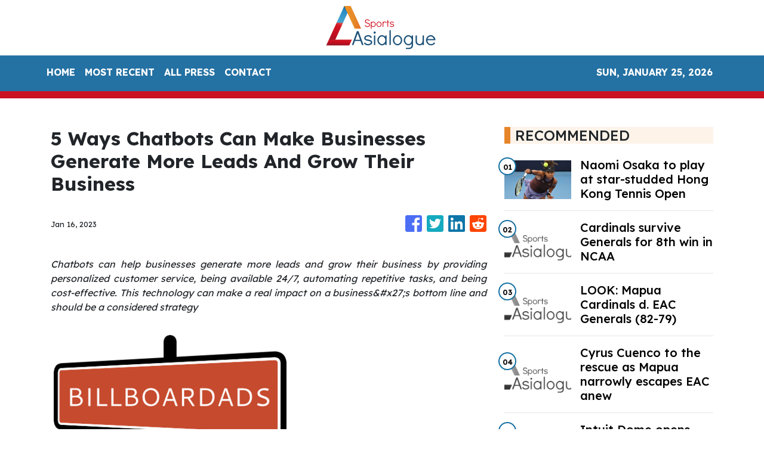

--- FILE ---
content_type: text/html; charset=utf-8
request_url: https://us-central1-vertical-news-network.cloudfunctions.net/get/fetch-include-rss
body_size: 43964
content:
[
  {
    "id": 58555916,
    "title": "Naomi Osaka to play at star-studded Hong Kong Tennis Open",
    "summary": "She will join Emma Raducanu, Simona Halep, Leylah Fernandez and Katie Boulter at Hong Kong event in late October.",
    "slug": "naomi-osaka-to-play-at-starstudded-hong-kong-tennis-open",
    "link": "https://www.scmp.com/sport/tennis/article/3282463/naomi-osaka-play-star-studded-hong-kong-tennis-open?utm_source=rss_feed",
    "date_published": "2024-10-15T09:50:18.000Z",
    "images": "https://cdn.i-scmp.com/sites/default/files/styles/1280x720/public/d8/images/canvas/2024/10/15/a57684ff-76fe-4e89-aad1-4dab63cf1bcf_c933736e.jpg?itok=VoMUxwk-",
    "categories": "4062,162,1094,2804,4043,4063,4515,4526,4527,4528,4531,4538,4552,4553,4558,4566",
    "img_id": "0",
    "caption": "",
    "country": "Asia",
    "source_type": "rss",
    "source": "South China Morning Post"
  },
  {
    "id": 58555942,
    "title": "Cardinals survive Generals for 8th win in NCAA",
    "summary": "MANILA, Philippines — Cyrus Cuenco drained a dagger three to allow Mapua University pick up its third-straight win at the expense of Emilio Aguinaldo College (EAC), 82-79, in the second round of the NCAA 100 men's basketball tournament at the FilOil EcoOil Centre in San Juan City on Tuesday.\n\r\r\nTied at 79-all in the last 33.2 seconds of the fourth quarter, Cuenco fired beyond the arc to give Mapua the lead, 81-79, with 15.2 seconds remaining.\n\r\r\nEAC tried to send the match into overtime, but the time was not in their favor as King Gurtiza was forced to shoot a Hail Mary.\n\r\r\r\r\r\r\nClint Escamis led Mapua with 23 points, six rebounds, and two assists, while Cuenco and Chris Hubilla both chipped in 16 points, each.\n\r\r\nEAC's Harvey Pagsanjan made 17 points, while King Gurtiza added 14.\n\r\r\nMapua improved to an 8-3 win-loss record, while EAC tallied a 5-6 slate.",
    "slug": "cardinals-survive-generals-for-8th-win-in-ncaa",
    "link": "https://www.manilatimes.net/2024/10/15/sports/cardinals-survive-generals-for-8th-win-in-ncaa/1984526",
    "date_published": "2024-10-15T09:34:51.000Z",
    "images": "https://www.manilatimes.net/manilatimes/uploads/images/2024/10/15/436839.jpg",
    "categories": "4062,162,1094,2804,4043,4063,4515,4526,4527,4528,4531,4538,4552,4553,4558,4566",
    "img_id": "0",
    "caption": "",
    "country": "Philippines",
    "source_type": "rss",
    "source": "Manila Times"
  },
  {
    "id": 58555943,
    "title": "LOOK: Mapua Cardinals d. EAC Generals (82-79)",
    "summary": "CLINT ESCAMIS (MU)\n\r\r\nPlayer of the Game\n\r\r\r\r\n#NCAA2024",
    "slug": "look-mapua-cardinals-d-eac-generals-8279",
    "link": "https://www.manilatimes.net/2024/10/15/sports/look-mapua-cardinals-d-eac-generals-82-79/1984523",
    "date_published": "2024-10-15T09:27:45.000Z",
    "images": "https://www.manilatimes.net/manilatimes/uploads/images/2024/10/15/436833.jpg",
    "categories": "4062,162,1094,2804,4043,4063,4515,4526,4527,4528,4531,4538,4552,4553,4558,4566",
    "img_id": "0",
    "caption": "",
    "country": "Philippines",
    "source_type": "rss",
    "source": "Manila Times"
  },
  {
    "id": 58555935,
    "title": "Cyrus Cuenco to the rescue as Mapua narrowly escapes EAC anew",
    "summary": "Cyrus Cuenco buried the game-winning trey as the shorthanded Mapua University survived Emilio Aguinaldo College, 82-79, in the NCAA Season 100 on Tuesday at the FilOil EcoOil Centre.",
    "slug": "cyrus-cuenco-to-the-rescue-as-mapua-narrowly-escapes-eac-anew",
    "link": "https://www.gmanetwork.com/ncaa/sports/basketball/923794/cyrus-cuenco-to-the-rescue-as-mapua-narrowly-escapes-eac-anew/story/",
    "date_published": "2024-10-15T09:16:52.000Z",
    "images": " <img width=\"auto\" height=\"150\" src=\"https://images.gmanews.tv/webpics/2024/10/Cyrus_Cuenco_2024_10_15_17_12_34.jpg\"/> ",
    "categories": "4062,162,1094,2804,4043,4063,4515,4526,4527,4528,4531,4538,4552,4553,4558,4566",
    "img_id": "0",
    "caption": "",
    "country": "Philippines",
    "source_type": "rss",
    "source": "GMA Network"
  },
  {
    "id": 58556536,
    "title": "Intuit Dome opens doors to LA Clippers fans",
    "summary": "The flashy new Intuit Dome opened its doors to basketball fans for the first time Monday night, Oct. 14, as the Los Angeles Clippers beat the Dallas Mavericks 110-96 in a preseason game in front of 13,400 fans.",
    "slug": "intuit-dome-opens-doors-to-la-clippers-fans",
    "link": "https://mb.com.ph/2024/10/15/intuit-dome-opens-doors-to-clippers-fans",
    "date_published": "2024-10-15T09:15:09.000Z",
    "images": "https://images.mb.com.ph/production/AP_24289067535250_952da1ccd2.jpg",
    "categories": "4062,162,1094,2804,4043,4063,4515,4526,4527,4528,4531,4538,4552,4553,4558,4566",
    "img_id": "0",
    "caption": "",
    "country": "Philippines",
    "source_type": "rss",
    "source": "Manila Bulletin"
  },
  {
    "id": 58556537,
    "title": "Lee back in form, grabs lead with eagle-fueled 68",
    "summary": "Jiwon Lee showcased her return to form with an impressive eagle-aided 68, taking an early one-stroke lead over Daniella Uy in the ICTSI Bacolod Golf Challenge here on Tuesday, Oct. 15.",
    "slug": "lee-back-in-form-grabs-lead-with-eaglefueled-68",
    "link": "https://mb.com.ph/2024/10/15/lee-grabs-lead-with-eagle-fueled-68",
    "date_published": "2024-10-15T09:07:31.000Z",
    "images": "https://images.mb.com.ph/production/lee1_1_4537232946.jpg",
    "categories": "4062,162,1094,2804,4043,4063,4515,4526,4527,4528,4531,4538,4552,4553,4558,4566",
    "img_id": "0",
    "caption": "",
    "country": "Philippines",
    "source_type": "rss",
    "source": "Manila Bulletin"
  },
  {
    "id": 58556538,
    "title": "DLSU's Mike Phillips praises UE rival Momowei",
    "summary": "La Salle star Mike Phillips gave University of the East big man Precious Momowei a thumbs up after their memorable matchup recently in the UAAP Season 87 men’s basketball tournament.",
    "slug": "dlsus-mike-phillips-praises-ue-rival-momowei",
    "link": "https://mb.com.ph/2024/10/15/phillips-praises-momowei",
    "date_published": "2024-10-15T08:40:11.000Z",
    "images": "https://images.mb.com.ph/production/UAAP_87_MBB_MIKE_PHILLIPS_8674_1_8992076771.jpg",
    "categories": "4062,162,1094,2804,4043,4063,4515,4526,4527,4528,4531,4538,4552,4553,4558,4566",
    "img_id": "0",
    "caption": "",
    "country": "Philippines",
    "source_type": "rss",
    "source": "Manila Bulletin"
  },
  {
    "id": 58555936,
    "title": "John Riel Casimero slapped with one year suspension in Japan",
    "summary": "Former three-division champion John Riel Casimero has been suspended by the Japan Boxing Commission (JBC) for one year after failing to make the 122-pound super bantamweight limit in his ten-round bout against Saul Sanchez this past weekend.",
    "slug": "john-riel-casimero-slapped-with-one-year-suspension-in-japan",
    "link": "https://www.gmanetwork.com/news/sports/boxing/923786/john-riel-casimero-slapped-with-one-year-suspension-in-japan/story/",
    "date_published": "2024-10-15T08:36:57.000Z",
    "images": " <img width=\"auto\" height=\"150\" src=\"https://images.gmanews.tv/webpics/2023/10/Thumb_size_1200x630_(6)_2023_10_22_15_42_50.jpg\"/> ",
    "categories": "4062,162,1094,2804,4043,4063,4515,4526,4527,4528,4531,4538,4552,4553,4558,4566",
    "img_id": "0",
    "caption": "",
    "country": "Philippines",
    "source_type": "rss",
    "source": "GMA Network"
  },
  {
    "id": 58555917,
    "title": "Valencia fans leave Singapore with ‘stern warning’ after protest against owner Peter Lim",
    "summary": "Police had seized passports of Spanish couple, who were reportedly on honeymoon, for ‘taking part in a public assembly without a permit’.",
    "slug": "valencia-fans-leave-singapore-with-stern-warning-after-protest-against-owner-peter-lim",
    "link": "https://www.scmp.com/sport/football/article/3282438/valencia-fans-leave-singapore-stern-warning-after-protest-against-owner-peter-lim?utm_source=rss_feed",
    "date_published": "2024-10-15T08:23:34.000Z",
    "images": "https://cdn.i-scmp.com/sites/default/files/styles/1280x720/public/d8/images/canvas/2024/10/15/8306265b-ccc2-48d3-81f7-ba3fd003e9be_86017d78.jpg?itok=04TlUpO7",
    "categories": "4062,162,1094,2804,4043,4063,4515,4526,4527,4528,4531,4538,4552,4553,4558,4566",
    "img_id": "0",
    "caption": "",
    "country": "Asia",
    "source_type": "rss",
    "source": "South China Morning Post"
  },
  {
    "id": 58555918,
    "title": "England’s cricketers ready for host Pakistan’s spin assault in second Test at same venue",
    "summary": "Pakistan win toss, to bat first in second Test in Multan, with England captain Ben Stokes hoping reused pitch plays into tourists’ hands.",
    "slug": "englands-cricketers-ready-for-host-pakistans-spin-assault-in-second-test-at-same-venue",
    "link": "https://www.scmp.com/sport/cricket/article/3282413/englands-cricketers-ready-host-pakistans-spin-assault-second-test-same-venue?utm_source=rss_feed",
    "date_published": "2024-10-15T08:20:27.000Z",
    "images": "https://cdn.i-scmp.com/sites/default/files/styles/1280x720/public/d8/images/canvas/2024/10/15/a79939c7-e9b4-45f1-913a-4cba9c65ba39_6f10af19.jpg?itok=cYEflrQu",
    "categories": "4062,162,1094,2804,4043,4063,4515,4526,4527,4528,4531,4538,4552,4553,4558,4566",
    "img_id": "0",
    "caption": "",
    "country": "Asia",
    "source_type": "rss",
    "source": "South China Morning Post"
  },
  {
    "id": 58556539,
    "title": "Underdogs seize spotlight at ICTSI Bacolod opener",
    "summary": "Albin Engino and South Korea's Hyun Ho Rho stunned the field with impressive 65s despite contrasting approaches to secure joint leadership in the rain-disrupted opening round of the ICTSI Bacolod Golf Challenge at the Bacolod Golf and Country Club here on Tuesday, Oct. 15.",
    "slug": "underdogs-seize-spotlight-at-ictsi-bacolod-opener",
    "link": "https://mb.com.ph/2024/10/15/underdogs-seize-spotlight-at-ictsi-bacolod-opener",
    "date_published": "2024-10-15T08:12:16.000Z",
    "images": "https://images.mb.com.ph/production/engino1_2f628812fe.jpg",
    "categories": "4062,162,1094,2804,4043,4063,4515,4526,4527,4528,4531,4538,4552,4553,4558,4566",
    "img_id": "0",
    "caption": "",
    "country": "Philippines",
    "source_type": "rss",
    "source": "Manila Bulletin"
  },
  {
    "id": 58555944,
    "title": "Lee back in form, grabs lead with eagle-fueled 68",
    "summary": "BACOLOD, Philippines – Jiwon Lee showcased her return to form with an impressive eagle-aided 68, taking an early one-stroke lead over Daniella Uy in the ICTSI Bacolod Golf Challenge on Tuesday.\n\r\r\nAfter a couple of setbacks following back-to-back victories, Lee settled into a familiar position atop the leaderboard, though not without some turbulence along the way.\n\r\r\nStarting her round on the more challenging backside of the par-70 Bacolod Golf and Country Club, the 16-year-old fired a birdie on the 12th hole and followed it up with a stunning eagle on No. 14.\n\r\r\n\"I hit a great drive, then holed it from 105 yards out,\" Lee said of her eagle. \"I thought it would be close, but my caddie told me it went in.\"\n\r\r\nHowever, the momentum was short-lived as she misfired on the next hole, sending her second shot out-of-bounds, resulting in a double bogey. Despite this setback, Lee regained her composure, adding another birdie on the 16th to finish with a pair of 34s.\n\r\r\n\"I thought everything was going to be fine after the eagle,\" said Lee. \"But I learned to stay patient and not force things, which has been key for me after struggling in Iloilo.\"\n\r\r\nLee, who finished 10th at the ICTSI Iloilo Golf Challenge following a sixth-place effort at Forest Hills, seems to have regained the form that led her to victories at Lakewood and Splendido Taal earlier this year.\n\r\r\nShe credited those recent struggles for teaching her the importance of staying grounded.\n\r\r\n\"I was trying too hard to win. Now, I'm just trying to play humble and seize the moment,\" she said.\n\r\r\nLee holds a narrow one-shot lead over Uy, who posted a 69. The former Junior World champion, who recently returned from playing on the LPGA of Taiwan Tour, overcame an inconsistent start to close strong, carding birdies on Nos. 11 and 16.\n\r\r\n\"That double bogey on No. 2 pushed me to fight back,\" said Uy, reflecting on her miscue following a birdie on the opening hole. \"After my Taiwan stint, I'm more relaxed playing here, especially with friends.\"\n\r\r\nA tight pack sits just behind the leaders, with six players carding 71s to share third place. Among them are seasoned Ladies Philippine Golf Tour contenders Princess Superal, Mafy Singson and Chanelle Avaricio, along with Velinda Castil, Kristine Fleetwood and Apple Fudolin, ensuring intense battle for top honors in the P1 million championship presented by Negros Power and Electric Corp.\n\r\r\nSuperal, seeking a return to form, mixed two bogeys with a birdie on No. 17, while Avaricio and Singson each faltered late, dropping strokes on Nos. 16 and 17, respectively. Castil, Fleetwood, and Fudolin also kept themselves in contention despite their own late bogeys.\n\r\r\nMeanwhile, last week's Iloilo champion Sarah Ababa shot a 72 to join Kayla Nocum, Rev Alcantara and Marvi Monsalve at ninth, while other notable contenders – Chihiro Ikeda, Florence Bisera and Pamela Mariano – stood five strokes back with 73s. TMT",
    "slug": "lee-back-in-form-grabs-lead-with-eaglefueled-68",
    "link": "https://www.manilatimes.net/2024/10/15/sports/lee-back-in-form-grabs-lead-with-eagle-fueled-68/1984498",
    "date_published": "2024-10-15T08:03:57.000Z",
    "images": "https://www.manilatimes.net/manilatimes/uploads/images/2024/10/15/436773.png",
    "categories": "4062,162,1094,2804,4043,4063,4515,4526,4527,4528,4531,4538,4552,4553,4558,4566",
    "img_id": "0",
    "caption": "",
    "country": "Philippines",
    "source_type": "rss",
    "source": "Manila Times"
  },
  {
    "id": 58555945,
    "title": "Underdogs seize spotlight at ICTSI Bacolod opener",
    "summary": "BACOLOD, Philippines – Albin Engino and South Korea's Hyun Ho Rho stunned the field with impressive 65s despite contrasting approaches to secure joint leadership in the rain-disrupted opening round of the ICTSI Bacolod Golf Challenge at the Bacolod Golf and Country Club on Tuesday.\n\r\r\nEngino, a journeyman still chasing a breakthrough after more than a decade on the Philippine Golf Tour, delivered a powerful back-nine performance. His round, punctuated by consecutive birdies inside 12 feet, saw him card a 34-31 for a five-under-par round at the tight par-70 layout. His steady play earned him a share of the lead with Rho, whose hot start earlier in the day set the pace.\n\r\r\nRho, who topped last year's Philippine Golf Tour Q-School, made a quick impact with four birdies, including a string of three from the third hole. Despite a lone bogey on the back nine, the young, aggressive Korean golfer maintained his momentum, adding two more birdies to tie Engino at the top of the P2.5 million championship presented by Negros Power and Electric Corp.\n\r\r\n\"I didn't expect to lead since there are many strong players, but I did my best,\" said Engino in Filipino, who had tied for 22nd place in the Iloilo Challenge just a week earlier. \"My driving, iron play, and putting were all solid, so I just waited for the birdies to come.\"\n\r\r\nRho, playing in his first-ever round at the tricky Bacolod layout, was pleased with his strategy. \"I tried to be aggressive and just enjoy myself,\" he said. \"There's nothing to change in my approach; I'm going to keep attacking and hopefully make more putts.\"\n\r\r\nTom Marcelo, another lesser-known contender, was poised to take the first-round lead after reaching five-under with three holes left to play. However, a 45-minute lightning delay halted his momentum, causing him to bogey the par-3 No. 8 on a three-putt miscue and finish with a 66, dropping him to joint third.\n\r\r\n\"I had no expectations since the course is tough. I just took it one shot at a time,\" said Marcelo, a 28-year-old rookie pro from Marikina. Despite modest finishes – tied for 28th at Forest Hills and 33rd in Iloilo – he viewed these performances as major confidence boosters.\n\r\r\n\"I think I gained momentum at Forest Hills, where I had a good run. Then making the cut in Iloilo was a big confidence boost,\" Marcelo added, reflecting on his recent progress. His 35-31 round was highlighted by a brilliant 15-foot eagle putt on the drivable par-4, 283-yard 13th hole.\n\r\r\nOther four-under scorers were Filipino hopefuls Aidric Chan, Fidel Concepcion and homegrown talent Nelson Huerva.\n\r\r\nChan, fresh off his Q-School success, started strong alongside Rho, racking up three birdies in the first five holes. But he struggled to maintain his form down the stretch, eventually finishing with a birdie-bogey-birdie-bogey-birdie sequence for his own 66.\n\r\r\nDespite the ups and downs, Chan remained positive about his chances, saying, \"I'm pretty happy with my round. I lost a bit of momentum but recovered well toward the end.\"\n\r\r\nHuerva's familiarity with the tricky layout, having played the course since childhood, proved beneficial in his campaign in the early going of the 72-hole championship organized by Pilipinas Golf Tournaments, inc.\n\r\r\n\"I know the greens well, but credit goes to my caddie for reading them,\" Huerva said after crafting his four-under performance.\n\r\r\nMeanwhile, Reymon Jaraula's roller-coaster round ended with three birdies and as many bogeys, placing him in a tie at 67 with Randy Garalde and Japan's Ozeki Kakeru.\n\r\r\nMulti-titled veterans Tony Lascuña and Jhonnel Ababa joined the group of players finishing at 68, including the likes of Ira Alido, Rupert Zaragosa, Rico Depilo and Ramil Bisera.\n\r\r\nForest Hills winner Keanu Jahns marked his PGT return with a 69, joining a host of others at 16th place, including Art Arbole, Luis Bagtas, Eric Gallardo, Erwin Madrileño, Ivan Monsalve, Jeffrey Pito-on, Ryan Monsalve, Nilo Salahog, Japanese Daiya Suzuki and reigning Philippine Masters champion Angelo Que, who rallied to tie for second with Alido in Iloilo.\n\r\r\nZanieboy Gialon, last week's Iloilo Challenge champion, struggled with the tight fairways, driving out of bounds twice at No. 1 to card a double par. Despite a late bounce-back with two birdies, Gialon finished at 74, finding himself in a precarious 58th place, well below the projected cut. TMT",
    "slug": "underdogs-seize-spotlight-at-ictsi-bacolod-opener",
    "link": "https://www.manilatimes.net/2024/10/15/sports/underdogs-seize-spotlight-at-ictsi-bacolod-opener/1984494",
    "date_published": "2024-10-15T08:01:52.000Z",
    "images": "https://www.manilatimes.net/manilatimes/uploads/images/2024/10/15/436771.png",
    "categories": "4062,162,1094,2804,4043,4063,4515,4526,4527,4528,4531,4538,4552,4553,4558,4566",
    "img_id": "0",
    "caption": "",
    "country": "Philippines",
    "source_type": "rss",
    "source": "Manila Times"
  },
  {
    "id": 58542909,
    "title": "Alexis Badel hopes to strike Gold with hat-trick-seeking Spicy: ‘He’ll run a good race’",
    "summary": "Frenchman teams up with Mark Newnham’s in-form five-year-old in the first section of the Class Four Speedy Handicap (1,200m) on Wednesday.",
    "slug": "alexis-badel-hopes-to-strike-gold-with-hattrickseeking-spicy-hell-run-a-good-race",
    "link": "https://www.scmp.com/sport/racing/article/3282415/alexis-badel-hopes-strike-gold-hat-trick-seeking-spicy-hell-run-good-race?utm_source=rss_feed",
    "date_published": "2024-10-15T07:04:36.000Z",
    "images": "https://cdn.i-scmp.com/sites/default/files/styles/1280x720/public/d8/images/canvas/2024/10/15/a6fd1d62-6a84-401b-a998-6724c6ed3830_2c818987.jpg?itok=mbeqPSjg",
    "categories": "4062,162,1094,2804,4043,4063,4515,4526,4527,4528,4531,4538,4552,4553,4558,4566",
    "img_id": "0",
    "caption": "",
    "country": "Asia",
    "source_type": "rss",
    "source": "South China Morning Post"
  },
  {
    "id": 58542936,
    "title": "Jovelyn Gonzaga signs with ZUS Coffee in her PVL return",
    "summary": "Jovelyn Gonzaga is making her highly-anticipated return to the professional ranks as the veteran opposite hitter signed with ZUS Coffee ahead of the new PVL season.",
    "slug": "jovelyn-gonzaga-signs-with-zus-coffee-in-her-pvl-return",
    "link": "https://www.gmanetwork.com/news/sports/volleyball/923764/jovelyn-gonzaga-signs-with-zus-coffee-in-her-pvl-return/story/",
    "date_published": "2024-10-15T06:46:01.000Z",
    "images": " <img width=\"auto\" height=\"150\" src=\"https://images.gmanews.tv/webpics/2024/10/zus_coffee_jovelyn_gonzaga_2024_10_15_14_45_29.jpg\"/> ",
    "categories": "4062,162,1094,2804,4043,4063,4515,4526,4527,4528,4531,4538,4552,4553,4558,4566",
    "img_id": "0",
    "caption": "",
    "country": "Philippines",
    "source_type": "rss",
    "source": "GMA Network"
  },
  {
    "id": 58542940,
    "title": "Efficient Terrence Fortea stays the course",
    "summary": "MANILA, Philippines — UP Fighting Maroons' Terrence Fortea is known for his streaky shooting since his high school days with the NU Bullpups handled by coach Goldwin Monteverde who is also his coach now at UP.\n\r\r\nA number of factors made it hard for Fortea to shine in the UAAP seniors division especially in a talent-laden Fighting Maroons team this UAAP Season 87 men's basketball tournament.\n\r\r\nEver persistent, Fortea worked hard until his best game of the season yet came on October 13 when UP beat UST, 83-73, at the Smart Araneta Coliseum.\n\r\r\nThe fourth year guard provided the scoring lift off the bench as he went 5-of-8 from the field including 4-of-5 from the three-point area.\n\r\r\nShooting an efficient 50 percent from beyond the arc this season (12-of-24), Fortea finished with 16 points on top of three assists and two rebounds in a +7 effort in less than 22 minutes of action.\n\r\r\nMonteverde is proud that Fortea is turning the corner.\n\r\r\n\"Of course, I'm very happy and proud of Terrence. He was in-and-out in his first three seasons. He never had that rhythm that he should be getting but then I saw him work hard every practice,\" said Monteverde.\n\r\r\nFortea said he just trusts Monteverde and vice versa.\n\r\r\n\"I just trust coach. Coach Gold repays the trust you gave him. We just protect that trust in our team and our faith in the games.\"\n\r\r\nThe 5-foot-11 Fortea said he was just staying ready and exploiting the weakness in UST's defense.\n\r\r\n\"I was just being ready. As I've said, I just exploited the weakness of their defense. I didn't force anything. I just took whatever looks they gave me.\"",
    "slug": "efficient-terrence-fortea-stays-the-course",
    "link": "https://www.manilatimes.net/2024/10/15/sports/efficient-terrence-fortea-stays-the-course/1984448",
    "date_published": "2024-10-15T06:14:42.000Z",
    "images": "https://www.manilatimes.net/manilatimes/uploads/images/2024/10/15/436690.png",
    "categories": "4062,162,1094,2804,4043,4063,4515,4526,4527,4528,4531,4538,4552,4553,4558,4566",
    "img_id": "0",
    "caption": "",
    "country": "Philippines",
    "source_type": "rss",
    "source": "Manila Times"
  },
  {
    "id": 58542941,
    "title": "Lyceum stuns San Beda behind Cunanan's game-winning triple",
    "summary": "MANILA, Philippines — Greg Cunanan got ice in his veins after hitting the game-winning triple in the dying seconds to lift Lyceum of the Philippines University past San Beda University, 64-62, in the second round of the NCAA Season 100 men's basketball tournament at the FilOil EcoOil Centre in San Juan City on Tuesday.\n\r\r\nIn the last 44.3 seconds of the regulation, San Beda's Penny Estacio hit a triple, but Cunanan answered back with a trey of his own to give Lyceum a one-point lead, 61-60. \n\r\r\nBut Estacio showed heart and went for a one-hander shot with 21.4 seconds remaining to give the Red Lions the advantage, 62-61. \n\r\r\nThe play of the Pirates was initially set to sniper John Barba. However, with the tight defense of the Red Lions, Cunanan stepped up and hit the game-winning trey, 64-62. \n\r\r\n\"My players give their all, the first to third groups they really give their best. They really played aggressive inside the court,\" head coach Gilbert Malabanan said. \n\r\r\n\"Actually that play on Greg was a broken play, but his confidence and my trust in him was there, so I believe he can do it. Most especially the defense of San Beda was focused on John Barba, they are giving him a hard time to score, he added. \n\r\r\nDespite Barba's zero out of 11 shooting, the Pirates prevailed as Cunanan made 11 points and two rebounds, behind Gyle Montaño's 12-point outing. \n\r\r\nSan Beda's Bismarck Lina, and Yukien Andrada chipped in 12, and 11 markers, respectively. \n\r\r\nThe Pirates improved to a 6-5 win-loss card, while the Red Lions slipped into a 7-4 slate.",
    "slug": "lyceum-stuns-san-beda-behind-cunanans-gamewinning-triple",
    "link": "https://www.manilatimes.net/2024/10/15/sports/lyceum-stuns-san-beda-behind-cunanans-game-winning-triple/1984447",
    "date_published": "2024-10-15T06:10:50.000Z",
    "images": "https://www.manilatimes.net/manilatimes/uploads/images/2024/10/15/436689.png",
    "categories": "4062,162,1094,2804,4043,4063,4515,4526,4527,4528,4531,4538,4552,4553,4558,4566",
    "img_id": "0",
    "caption": "",
    "country": "Philippines",
    "source_type": "rss",
    "source": "Manila Times"
  },
  {
    "id": 58543525,
    "title": "Jovelyn Gonzaga joins ZUS Coffee in PVL",
    "summary": "Veteran spiker Jovelyn Gonzaga has found a new home with ZUS Coffee ahead of the 2024-25 Premier Volleyball League All-Filipino Conference, the team announced on Tuesday, Oct. 15.",
    "slug": "jovelyn-gonzaga-joins-zus-coffee-in-pvl",
    "link": "https://mb.com.ph/2024/10/15/gonzaga-zus",
    "date_published": "2024-10-15T06:08:15.000Z",
    "images": "https://images.mb.com.ph/production/462692889_17864153820239190_5706123637653587460_n_e3b08a5c96.jpg",
    "categories": "4062,162,1094,2804,4043,4063,4515,4526,4527,4528,4531,4538,4552,4553,4558,4566",
    "img_id": "0",
    "caption": "",
    "country": "Philippines",
    "source_type": "rss",
    "source": "Manila Bulletin"
  },
  {
    "id": 58542942,
    "title": "Jovelyn Gonzaga joins Zus Thunderbelles",
    "summary": "MANILA, Philippines — Veteran spiker Jovelyn Gonzaga found a new home in the Premier Volleyball League (PVL), joining the Zus Coffee Thunderbelles.\n\r\r\nThe Thunderbelles announced the development on Tuesday over their social media pages.\n\r\r\n\"Welcome to the ZUS family, 'Bionic Ilongga',\" wrote Zus.\n\r\r\nGonzaga, former team captain of the national women's volleyball team, last played for Cignal in the 2024 All-Filipino Conference.",
    "slug": "jovelyn-gonzaga-joins-zus-thunderbelles",
    "link": "https://www.manilatimes.net/2024/10/15/sports/jovelyn-gonzaga-joins-zus-thunderbelles/1984443",
    "date_published": "2024-10-15T06:03:11.000Z",
    "images": "https://www.manilatimes.net/manilatimes/uploads/images/2024/10/15/436687.png",
    "categories": "4062,162,1094,2804,4043,4063,4515,4526,4527,4528,4531,4538,4552,4553,4558,4566",
    "img_id": "0",
    "caption": "",
    "country": "Philippines",
    "source_type": "rss",
    "source": "Manila Times"
  },
  {
    "id": 58531441,
    "title": "Bright future ahead for Azkals and football 7s in PH",
    "summary": "Stephan Schrock and Misagh Bahadoran are optimistic that football 7-a-side would gain popularity in the country the way the 11-a-side did during their time with the Philippine Azkals in the 2000s.",
    "slug": "bright-future-ahead-for-azkals-and-football-7s-in-ph",
    "link": "https://mb.com.ph/2024/10/15/azkals-future",
    "date_published": "2024-10-15T05:57:07.000Z",
    "images": "https://images.mb.com.ph/production/azkals_7b45547cf3.jpg",
    "categories": "4062,162,1094,2804,4043,4063,4515,4526,4527,4528,4531,4538,4552,4553,4558,4566",
    "img_id": "0",
    "caption": "",
    "country": "Philippines",
    "source_type": "rss",
    "source": "Manila Bulletin"
  },
  {
    "id": 58531442,
    "title": "Pirates squeak past Red Lions for second straight win",
    "summary": "Vincent Cunanan drained back-to-back baskets in the crunch as Lyceum squeaked past defending champion San Beda, 64-62, in NCAA Season 100 men’s basketball tournament at the Filoil EcoOil Centre in San Juan City on Tuesday, Oct. 15.",
    "slug": "pirates-squeak-past-red-lions-for-second-straight-win",
    "link": "https://mb.com.ph/2024/10/15/lyceum-beats-beda",
    "date_published": "2024-10-15T05:56:00.000Z",
    "images": "https://images.mb.com.ph/production/Lyceum_s_Vincent_Cunanan_vs_San_Beda_s_James_Royo_196880bc9a.jpg",
    "categories": "4062,162,1094,2804,4043,4063,4515,4526,4527,4528,4531,4538,4552,4553,4558,4566",
    "img_id": "0",
    "caption": "",
    "country": "Philippines",
    "source_type": "rss",
    "source": "Manila Bulletin"
  },
  {
    "id": 58542943,
    "title": "Lyceum Pirates d. San Beda Red Lions (64-62)",
    "summary": "GREG CUNANAN (LPU)\n\r\r\nPlayer of the Game\n\r\r\n#NCAA2024",
    "slug": "lyceum-pirates-d-san-beda-red-lions-6462",
    "link": "https://www.manilatimes.net/2024/10/15/sports/lyceum-pirates-d-san-beda-red-lions-64-62/1984441",
    "date_published": "2024-10-15T05:55:23.000Z",
    "images": "https://www.manilatimes.net/manilatimes/uploads/images/2024/10/15/436685.jpg",
    "categories": "4062,162,1094,2804,4043,4063,4515,4526,4527,4528,4531,4538,4552,4553,4558,4566",
    "img_id": "0",
    "caption": "",
    "country": "Philippines",
    "source_type": "rss",
    "source": "Manila Times"
  },
  {
    "id": 58531443,
    "title": "Lonzo Ball set to play for first time in nearly 3 years for Bulls",
    "summary": "The Chicago Bulls expect point guard Lonzo Ball to play for the first time in nearly three years after being sidelined because of a knee injury when they host the Minnesota Timberwolves in a preseason game on Wednesday, Oct. 15.",
    "slug": "lonzo-ball-set-to-play-for-first-time-in-nearly-3-years-for-bulls",
    "link": "https://mb.com.ph/2024/10/15/lonzo-ball-set-to-play-for-first-time-in-nearly-3-years-for-bulls",
    "date_published": "2024-10-15T05:48:56.000Z",
    "images": "https://images.mb.com.ph/production/download_9_17073d22e7.webp",
    "categories": "4062,162,1094,2804,4043,4063,4515,4526,4527,4528,4531,4538,4552,4553,4558,4566",
    "img_id": "0",
    "caption": "",
    "country": "Philippines",
    "source_type": "rss",
    "source": "Manila Bulletin"
  },
  {
    "id": 58531108,
    "title": "Matthew Chadwick excited to pick up Beauty Waves ride in Premier Bowl",
    "summary": "Jockey takes over from Alexis Badel on the talented sprinter in Sunday’s Group Two.",
    "slug": "matthew-chadwick-excited-to-pick-up-beauty-waves-ride-in-premier-bowl",
    "link": "https://www.scmp.com/sport/racing/article/3282399/matthew-chadwick-excited-pick-beauty-waves-ride-premier-bowl?utm_source=rss_feed",
    "date_published": "2024-10-15T05:48:39.000Z",
    "images": "https://cdn.i-scmp.com/sites/default/files/styles/1280x720/public/d8/images/canvas/2024/10/15/c8e774ca-ae6c-459e-9893-32ee5b3eb7c8_e8d12598.jpg?itok=Anw52dod",
    "categories": "4062,162,1094,2804,4043,4063,4515,4526,4527,4528,4531,4538,4552,4553,4558,4566",
    "img_id": "0",
    "caption": "",
    "country": "Asia",
    "source_type": "rss",
    "source": "South China Morning Post"
  },
  {
    "id": 58542944,
    "title": "Taylor Swift and Travis Kelce attend Game 1 of ALCS at Yankee Stadium",
    "summary": "NEW YORK — Turns out, Taylor and Travis like to watch a little baseball, too.\n\r\r\nPop superstar Taylor Swift and her boyfriend, Kansas City Chiefs tight end Travis Kelce, were at Yankee Stadium on Monday night for Game 1 of the American League Championship Series between the Cleveland Guardians and New York Yankees.\n\r\r\nThe famous couple sat together in a suite down the right-field line, in the second row above postseason bunting and a flag commemorating the Yankees' 1932 World Series championship.\n\r\r\nKelce, a Westlake, Ohio, native who went to high school in Cleveland Heights, sported a dark baseball cap with the words Midnight Rodeo on it. Swift also wore a hat on a 50-degree night in the Bronx.\n\r\r\nKelce, who turned 35 on Oct. 5, grew up rooting for Kenny Lofton and Cleveland in the 1990s. Kelce threw a wild ceremonial first pitch before the Guardians' season opener last year.\n\r\r\nIt was the second major sporting event for Swift and Kelce in New York City over the past five-plus weeks. The couple also sat in a box to watch the men's final at the U.S. Open tennis tournament on Sept. 8 in Queens.\n\r\r\nKelce and the Chiefs, the two-time defending Super Bowl champions, had a bye this weekend after opening the season 5-0. Their next game is Sunday at San Francisco, a rematch of last season's Super Bowl.",
    "slug": "taylor-swift-and-travis-kelce-attend-game-1-of-alcs-at-yankee-stadium",
    "link": "https://www.manilatimes.net/2024/10/15/sports/taylor-swift-and-travis-kelce-attend-game-1-of-alcs-at-yankee-stadium/1984431",
    "date_published": "2024-10-15T05:40:58.000Z",
    "images": "https://www.manilatimes.net/manilatimes/uploads/images/2024/10/15/436672.jpg",
    "categories": "4062,162,1094,2804,4043,4063,4515,4526,4527,4528,4531,4538,4552,4553,4558,4566",
    "img_id": "0",
    "caption": "",
    "country": "Philippines",
    "source_type": "rss",
    "source": "Manila Times"
  },
  {
    "id": 58531116,
    "title": "Greg Cunanan dagger triple carries LPU to revenge win vs. San Beda",
    "summary": "Greg Cunanan buried the biggest basket of the game to help Lyceum of the Philippine University get one over its perennial tormentor San Beda University, 64-62, in the NCAA Season 100 on Tuesday.",
    "slug": "greg-cunanan-dagger-triple-carries-lpu-to-revenge-win-vs-san-beda",
    "link": "https://www.gmanetwork.com/ncaa/sports/basketball/923750/greg-cunanan-dagger-triple-carries-lpu-to-revenge-win-vs-san-beda/story/",
    "date_published": "2024-10-15T05:35:30.000Z",
    "images": " <img width=\"auto\" height=\"150\" src=\"https://images.gmanews.tv/webpics/2024/10/Greg_Cunanan_LPU_2024_10_15_13_34_22.jpg\"/> ",
    "categories": "4062,162,1094,2804,4043,4063,4515,4526,4527,4528,4531,4538,4552,4553,4558,4566",
    "img_id": "0",
    "caption": "",
    "country": "Philippines",
    "source_type": "rss",
    "source": "GMA Network"
  },
  {
    "id": 58531117,
    "title": "Paul George injures knee in second NBA pre-season game with 76ers ",
    "summary": "Paul George, the nine-time NBA All-Star who joined Philadelphia as a free-agent in the off-season, hyper-extended his left knee in a pre-season victory over the Atlanta Hawks, the team said Monday.",
    "slug": "paul-george-injures-knee-in-second-nba-preseason-game-with-76ers-",
    "link": "https://www.gmanetwork.com/news/sports/basketball/923748/paul-george-injures-knee-in-second-nba-pre-season-game-with-76ers/story/",
    "date_published": "2024-10-15T05:07:14.000Z",
    "images": " <img width=\"auto\" height=\"150\" src=\"https://images.gmanews.tv/webpics/2024/01/2024-01-15T030255Z_1857459326_MT1USATODAY22295052_RTRMADP_3_NBA-LOS-ANGELES-CLIPPERS-AT-MINNESOTA-TIMBERWOLVES_2024_01_17_14_45_05.JPG\"/> ",
    "categories": "4062,162,1094,2804,4043,4063,4515,4526,4527,4528,4531,4538,4552,4553,4558,4566",
    "img_id": "0",
    "caption": "",
    "country": "Philippines",
    "source_type": "rss",
    "source": "GMA Network"
  },
  {
    "id": 58542945,
    "title": "SIKAT chess tournament goes to Pakil, Laguna",
    "summary": "The 8th edition of the Speed-Chess IIEE-Bayanihan Knockout Armageddon Tournament or SIKAT will be held in Pakil, Laguna on November 9, 2024. \n\r\r\nThe event in Pakil was pushed by 2020 IIEE national president Rod Pecolera, who has roots in the said town where he intends to share his expertise and engineering services. \n\r\r\n\"Playing chess is the right one direction for all the youngster and all commoners in the community of Pakil,\" said Pecolera. \n\r\r\nThe champions in the previous editions of SIKAT include Fide Master Noel Dela Cruz, Fide Master Christian Gian Karlo Arca, National Master Marlon Bernardino, Kevin Arquero and Sherwin Tiu. \n\r\r\nAll SIKAT champions and the runners-ups (from the losers bracket) will meet again in the Armageddon Battle of Champions (ABC) during the Philippine Sports Expo to be held in SMX MOA on November 28-30 as part of the activities during the 49th IIEE National Convention. \n\r\r\nIn Pakil, a 20-board simultaneous chess exhibition games will be played by Daniel Quizon, the country's newest chess grandmaster.\n\r\r\nAnother set of simultaneous games will be performed by Bernardino, who recently topped a tournament in Laos.\n\r\r\nActor Jao Mapa, who is also a chess enthusiast, will play a one-on-one game with Pecolera, who is also being called by close friends as Direk Rowell for having a resemblance to actor/director Rowell Santiago. \n\r\r\nMeanwhilem in the second conference of Season 4 of the Professional Chess Association of the Philippines (PCAP), the IIEE-PSME Quezon City Simba's Tribe won over Arriba Iriga, 12-9. \n\r\r\nThe Simba's Tribe is bannered by NM Bernardino, NM Nicomedes Alisangco, Jellie Ann Magro, Danilo Ponay, Norman Madriaga and the twins Francis and Freddie Talaboc. \n\r\r\nIn the IIEE National Chess Olympiad Season 6, the IIEE Metro Central team led by NM Bernardino claimed its third win against IIEE Metro South, 33-21, to take the top spot in the 20-team tournament. \n\r\r\nGEP won over Metro East (47-35) in the other match up in Group D.",
    "slug": "sikat-chess-tournament-goes-to-pakil-laguna",
    "link": "https://www.manilatimes.net/2024/10/15/sports/sikat-chess-tournament-goes-to-pakil-laguna/1984421",
    "date_published": "2024-10-15T05:06:09.000Z",
    "images": "https://www.manilatimes.net/manilatimes/uploads/images/2024/10/15/436656.jfif",
    "categories": "4062,162,1094,2804,4043,4063,4515,4526,4527,4528,4531,4538,4552,4553,4558,4566",
    "img_id": "0",
    "caption": "",
    "country": "Philippines",
    "source_type": "rss",
    "source": "Manila Times"
  },
  {
    "id": 58531109,
    "title": "‘Strange’ to see stars at Saudi event amid ‘congested calendar’ debate: German tennis boss",
    "summary": "Carlos Alcaraz, among those complaining about the ‘big strain’ players face from playing schedule, is one of six players at lucrative event.",
    "slug": "strange-to-see-stars-at-saudi-event-amid-congested-calendar-debate-german-tennis-boss",
    "link": "https://www.scmp.com/sport/tennis/article/3282396/strange-see-stars-saudi-event-amid-congested-calendar-debate-german-tennis-boss?utm_source=rss_feed",
    "date_published": "2024-10-15T05:04:46.000Z",
    "images": "https://cdn.i-scmp.com/sites/default/files/styles/1280x720/public/d8/images/canvas/2024/10/15/21a1ae63-e68a-4f4d-a51f-a09429cdbf9f_ee716b65.jpg?itok=Na5lgT7_",
    "categories": "4062,162,1094,2804,4043,4063,4515,4526,4527,4528,4531,4538,4552,4553,4558,4566",
    "img_id": "0",
    "caption": "",
    "country": "Asia",
    "source_type": "rss",
    "source": "South China Morning Post"
  },
  {
    "id": 58531118,
    "title": "NBA: Clippers' Kawhi Leonard will miss rest of preseason ",
    "summary": "Los Angeles Clippers forward Kawhi Leonard will miss the entire preseason due to a right knee injury that calls into question his availability for the start of the regular season.",
    "slug": "nba-clippers-kawhi-leonard-will-miss-rest-of-preseason-",
    "link": "https://www.gmanetwork.com/news/sports/basketball/923744/nba-clippers-kawhi-leonard-will-miss-rest-of-preseason/story/",
    "date_published": "2024-10-15T04:56:55.000Z",
    "images": " <img width=\"auto\" height=\"150\" src=\"https://images.gmanews.tv/webpics/2024/03/2024-03-28T023926Z_1963189196_MT1USATODAY22884811_RTRMADP_3_NBA-LOS-ANGELES-CLIPPERS-AT-PHILADELPHIA-76ERS_2024_03_28_10_45_42.jpeg\"/> ",
    "categories": "4062,162,1094,2804,4043,4063,4515,4526,4527,4528,4531,4538,4552,4553,4558,4566",
    "img_id": "0",
    "caption": "",
    "country": "Philippines",
    "source_type": "rss",
    "source": "GMA Network"
  },
  {
    "id": 58478879,
    "title": "UAAP: La Salle used win to move on from controversy; UP does the same",
    "summary": "La Salle moved on from the alleged “spit-or-not?” incident that dominated the most recent conversation on the UAAP Season 87 men’s basketball tournament. It didn’t take long for University of the Philippines (UP) to do the same. “I let that go,” said UP’s Reyland Torres, one of the prime figures of the controversy where Archers",
    "slug": "uaap-la-salle-used-win-to-move-on-from-controversy-up-does-the-same",
    "link": "https://sports.inquirer.net/589591/uaap-la-salle-used-win-to-move-on-from-controversy-up-does-the-same",
    "date_published": "2024-10-15T04:30:16.000Z",
    "images": "https://sports.inquirer.net/files/2024/10/846580.jpeg",
    "categories": "4062,162,1094,2804,4043,4063,4515,4526,4527,4528,4531,4538,4552,4553,4558,4566",
    "img_id": "0",
    "caption": "",
    "country": "Philippines",
    "source_type": "rss",
    "source": "Inquirer.net"
  },
  {
    "id": 58531444,
    "title": "Olivarez edges closer to Open crown, faces Aguilar in final",
    "summary": "Eric Jed Olivarez secured his spot in the finals of the Rep. Edwin Olivarez National Open tennis championship with a gritty win over Loucas Fernandez, 6-0, 7-6(0), at the Olivarez Sports Center in Sucat, Parañaque last Monday, Oct. 14.",
    "slug": "olivarez-edges-closer-to-open-crown-faces-aguilar-in-final",
    "link": "https://mb.com.ph/2024/10/15/olivarez-edges-closer-to-open-crown",
    "date_published": "2024-10-15T04:27:52.000Z",
    "images": "https://images.mb.com.ph/production/mb-mkt-neo-prod-1-uploads-2/media/tennis_origins_e1444901660593_1_a92290ff34/tennis_origins_e1444901660593_1_a92290ff34.webp",
    "categories": "4062,162,1094,2804,4043,4063,4515,4526,4527,4528,4531,4538,4552,4553,4558,4566",
    "img_id": "0",
    "caption": "",
    "country": "Philippines",
    "source_type": "rss",
    "source": "Manila Bulletin"
  },
  {
    "id": 58478880,
    "title": "After two losses, Fuller puts Painters in position to tie series",
    "summary": "Rain or Shine import Aaron Fuller knew that it isn’t impossible to get out of a 0-3 hole in a best-of-seven semifinal series. But against a traditional powerhouse looking to keep its lofty perch in the PBA Governors’ Cup? Fuller chose not to go through the trouble of fighting through that deficit during the PBA",
    "slug": "after-two-losses-fuller-puts-painters-in-position-to-tie-series",
    "link": "https://sports.inquirer.net/589586/after-two-losses-fuller-puts-painters-in-position-to-tie-series",
    "date_published": "2024-10-15T04:25:13.000Z",
    "images": "https://sports.inquirer.net/files/2024/10/846574.jpeg",
    "categories": "4062,162,1094,2804,4043,4063,4515,4526,4527,4528,4531,4538,4552,4553,4558,4566",
    "img_id": "0",
    "caption": "",
    "country": "Philippines",
    "source_type": "rss",
    "source": "Inquirer.net"
  },
  {
    "id": 58478881,
    "title": "Bacyadan ‘intimidates’ foe on her way to gold ",
    "summary": "The supreme art of war, the Chinese philosopher Sun Tzu wrote, is to subdue the enemy without fighting. A thorough beating handed to a semifinal foe, a series of dagger looks and five seconds in the title bout were all Hergie Bacyadan needed to force China’s Teng Jinwei to surrender the gold in the Asian",
    "slug": "bacyadan-intimidates-foe-on-her-way-to-gold",
    "link": "https://sports.inquirer.net/589592/bacyadan-intimidates-foe-on-her-way-to-gold",
    "date_published": "2024-10-15T04:20:15.000Z",
    "images": "https://sports.inquirer.net/files/2024/10/Hergie-Bacyadan-14October2024.jpg",
    "categories": "4062,162,1094,2804,4043,4063,4515,4526,4527,4528,4531,4538,4552,4553,4558,4566",
    "img_id": "0",
    "caption": "",
    "country": "Philippines",
    "source_type": "rss",
    "source": "Inquirer.net"
  },
  {
    "id": 58542946,
    "title": "Top rookie pick is key to Hawks' playoffs return",
    "summary": "Atlanta Hawks\n\r\r\nLast season: 36-46, 10th in Eastern Conference.\n\r\r\nCoach: Quin Snyder (3rd season with Hawks, 11th overall, 418-321).\n\r\r\nDepartures: G Dejounte Murray, G AJ Griffin, F Saddiq Bey, F Fernando Bruno, G Wesley Matthews\n\r\r\nAdditions: G-F Zaccharie Risacher, G Dyson Daniels, PF-C Larry Nance Jr., F David Roddy, C Cody Zeller, G-F Nikola Djurisic, F Dominick Barlow\n\r\r\nBetMGM championship odds: 500-1\n\r\r\nWhat to expect\n\r\r\nLanding Risacher with the No. 1 overall pick in the NBA draft after having Jalen Johnson emerge in his third season gives the Hawks reason for hope. That may not be enough to rescue a roster that could be facing more turnover following the decision to trade Trae Young's backcourt partner Dejounte Murray to New Orleans for four veterans and two future first-round draft picks. Young remains the figurehead of the franchise as he enters his seventh season, but the 6-foot-9 Risacher already has demonstrated in the preseason he can add flash and excitement to the team. Risacher made a bounce pass between his legs to the trailing Clint Capela for a fast-break layup while scoring 18 points in the preseason opening win over Indiana. Risacher will play an immediate prominent role on the wing.\n\r\r\nStrengths and weaknesses\n\r\r\nThe good: Even after trading Murray, the Hawks have options with Bogdan Bogdanovic, De'Andre Hunter, Daniels and Risacher on the wing. Daniels also should boost the defense, while Nance adds needed size inside. Jalen Johnson's role as an emerging go-to scoring complement to Young should only be solidified following the trade of Murray.\n\r\r\nThe not-so-good: Decisions must be made about Capela, who can be a free agent next season, and Hunter, whose struggles with injuries have prevented him from sharing the scoring lead with Young. A slow start by the team could lead to more moves which could make the trade of Murray look like only the start of a roster overhaul.\n\r\r\nPlayers to watch\n\r\r\nSnyder says he has been impressed by Risacher's work ethic and feel for the game, and a big rookie season by the 19-year-old French star could accelerate the team's path for a return to the playoffs. Johnson played like a rising All-Star by averaging 16 points and 8.7 rebounds last season. With Murray gone, Kobe Bufkin should play behind Young. Onyeka Okongwu already has earned an even share of playing time with Capela and could be ready to take over the starting job at center.",
    "slug": "top-rookiepickis-key-to-hawks-playoffsreturn",
    "link": "https://www.manilatimes.net/2024/10/15/sports/top-rookiepickis-key-to-hawks-playoffsreturn/1984406",
    "date_published": "2024-10-15T04:16:42.000Z",
    "images": "https://www.manilatimes.net/manilatimes/uploads/images/2024/10/15/436631.jpg",
    "categories": "4062,162,1094,2804,4043,4063,4515,4526,4527,4528,4531,4538,4552,4553,4558,4566",
    "img_id": "0",
    "caption": "",
    "country": "Philippines",
    "source_type": "rss",
    "source": "Manila Times"
  },
  {
    "id": 58478882,
    "title": "Azkals see bright future for 7s in country",
    "summary": "SHAH ALAM, MALAYSIA—The Philippine Azkals were busy doing whatever they can to shake off the disappointment of losing a heartbreaker to Japan in the final of the Asia 7s Championship when Misagh Bahadoran took it upon himself to address the team. “Don’t cry now, cry after the game,” Bahadoran said inside the Azkals tent after",
    "slug": "azkals-see-bright-future-for-7s-in-country",
    "link": "https://sports.inquirer.net/589590/azkals-see-bright-future-for-7s-in-country",
    "date_published": "2024-10-15T04:10:15.000Z",
    "images": "https://sports.inquirer.net/files/2024/10/Azkals-15October2024.jpg",
    "categories": "4062,162,1094,2804,4043,4063,4515,4526,4527,4528,4531,4538,4552,4553,4558,4566",
    "img_id": "0",
    "caption": "",
    "country": "Philippines",
    "source_type": "rss",
    "source": "Inquirer.net"
  },
  {
    "id": 58542947,
    "title": "LaMelo, Hornets look to snap 8-year playoff drought",
    "summary": "Charlotte Hornets\n\r\r\nLast season: 21-61, missed playoff for eight straight season\n\r\r\nCoach: Charles Lee (first-time NBA head coach, hired May 9).\n\r\r\nDepartures: F Davis Bertans, F Aleksej Pokusevski, G Bryce McGowens.\n\r\r\nAdditions: G Josh Green, F Taj Gibson, F Tidjane Salaun, G K.J. Simpson.\n\r\r\nBetMGM championship odds: 1000-1.\n\r\r\nWhat to expect\n\r\r\nIt's the start of a new era in Charlotte with Charles Lee taking over as head coach. Lee won NBA titles as an assistant coach in Milwaukee and Boston, so he has a winning pedigree that has resonated with players. He has been stressing the importance of defense since his arrival — and that goes for everyone, including point guard LaMelo Ball. The Hornets ranked near the bottom of the league in most defensive categories a season ago, including rebounding and 3-point defense. This is a team that has some firepower on offense with Ball, Brandon Miller and Miles Bridges, but will need to stay healthy if it hopes to snap a league-long eight-year playoff drought.\n\r\r\nStrengths and weaknesses\n\r\r\nThe good: Charlotte has a quality young core in Ball, Miller, Bridges and center Mark Williams and Josh Green as its starting five, so there is reason to be optimistic about the future. Depth has been an issue, but the Hornets are getting better with Vasi Micic, Grant Williams, Tre Mann, Cody Martin and Seth Curry coming off the bench. The problem over the last two seasons has been keeping guys on the floor. If the Hornets buy into Lee's defense-first approach and can stay healthy then the playoffs are not out of question.\n\r\r\nThe not-so-good: The Hornets lack a quality center who can get them a big basket inside when they need it. The 7-foot Williams is long and plays good defense, but neither he nor backup Nick Richards is particularly known for their scoring. That means Charlotte's offense mainly comes from outside of the paint and from a lot 3-pointers. Ball and Miller both can fill it up. On-ball defense has been issue for this team, but the addition of Green and the return of Martin from an injury should help.\n\r\r\nPlayers to watch\n\r\r\nAll eyes will be on Ball this year to see if he can stay on the court and return to an All-Star level. Ball has managed to play in just 58 of 164 games over the past two seasons due to ankle injuries. He plans to wear braces to begin the season. When he's played, Ball has been really good. He averaged 23.9 points and 8 assists per game in 2023-24 and is a 37.4% career shooter from 3-point range. Without a healthy Ball, it's hard to imagine the Hornets going far.",
    "slug": "lamelohornets-look-to-snap-8year-playoff-drought",
    "link": "https://www.manilatimes.net/2024/10/15/sports/lamelohornets-look-to-snap-8-year-playoff-drought/1984405",
    "date_published": "2024-10-15T04:09:03.000Z",
    "images": "https://www.manilatimes.net/manilatimes/uploads/images/2024/10/15/436629.jpg",
    "categories": "4062,162,1094,2804,4043,4063,4515,4526,4527,4528,4531,4538,4552,4553,4558,4566",
    "img_id": "0",
    "caption": "",
    "country": "Philippines",
    "source_type": "rss",
    "source": "Manila Times"
  },
  {
    "id": 58542948,
    "title": "Bucks ready to bounce back after 2 first-round playoff exits",
    "summary": "Milwaukee Bucks\n\r\r\nLast season: 49-33, lost to Indiana in first round of playoffs.\n\r\r\nCoach: Doc Rivers (2nd season with Bucks, 26th season overall, 1,896-1,114)\n\r\r\nDepartures: F Thanasis Antetokounmpo, G Malik Beasley, G Patrick Beverley, F Jae Crowder, F Danilo Gallinari\n\r\r\nAdditions: G AJ Johnson, F Taurean Prince, F Tyler Smith, G Gary Trent Jr., G Delon Wright\n\r\r\nBetMGM championship odds: 14-1\n\r\r\nWhat to expect\n\r\r\nThe Bucks once again have one of the league's top trios in two-time MVP Giannis Antetokounmpo, seven-time all-NBA guard Damian Lillard and three-time All-Star Khris Middleton. The trick is keeping all of them healthy. Antetokounmpo didn't play at all in Milwaukee's first-round playoff loss to Indiana last season and missed multiple games in Milwaukee's 2023 first-round playoff exit. Middleton has played a combined 74 games over the last two regular seasons.\n\r\r\nMilwaukee is hopeful that it will fare better this year now that it's had more time to adapt to Lillard and Rivers. The Bucks acquired Lillard shortly before training camp last year. Rivers was working as an ABC broadcaster until he got hired in late January after the Bucks fired Adrian Griffin. The Bucks often lacked cohesiveness as they adjusted to so much change. That shouldn't bea problem this season.\n\r\r\nStrengths and weaknesses\n\r\r\nThe good: Antetokounmpo remains one of the league's top two or three players. Lillard didn't work out much while awaiting a trade in the summer of 2023 because he didn't want to risk getting hurt. He will open this season in much better shape. Middleton says he's feeling fine after undergoing offseason surgery on each of his ankles. Even as they struggled last season, the Bucks were dominant whenever Antetokounmpo, Lillard, Middleton and 7-footer Brook Lopez were on the floor together. They should have that combination on the floor more often this season.\n\r\r\nThe not-so-good: Depth remains a major issue. Given their salary-cap constraints, the Bucks did well in adding Prince, Trent and Wright as veteran free agents. But this remains a very top-heavy roster, so the Bucks can't afford to have Antetokounmpo, Lillard, Middleton or Lopez miss significant time. The Bucks must replace Beasley, who made 77 starts with Milwaukee last season before signing with the Detroit Pistons. Age also is a major concern. Middleton is 33, Lillard 34 and Lopez 36.\n\r\r\nPlayers to watch\n\r\r\nLillard was a seven-time all-NBA guard in 11 seasons with the Portland Trail Blazers, but he didn't get a single all-NBA vote his first year in Milwaukee. The Bucks need him to regain that all-NBA form. Middleton has to stay healthy. The Bucks also must have Antetokounmpo continue playing like one of the best players on the planet. Off the bench, the Bucks would love to see Bobby Portis pick up where he left off last year, and they'd also benefit from a bounce-back season by Pat Connaughton.",
    "slug": "bucks-ready-to-bounce-back-after-2firstround-playoff-exits",
    "link": "https://www.manilatimes.net/2024/10/15/sports/bucks-ready-to-bounce-back-after-2first-round-playoff-exits/1984404",
    "date_published": "2024-10-15T04:03:51.000Z",
    "images": "https://www.manilatimes.net/manilatimes/uploads/images/2024/10/15/436627.jpg",
    "categories": "4062,162,1094,2804,4043,4063,4515,4526,4527,4528,4531,4538,4552,4553,4558,4566",
    "img_id": "0",
    "caption": "",
    "country": "Philippines",
    "source_type": "rss",
    "source": "Manila Times"
  },
  {
    "id": 58531445,
    "title": "Soto, Stanton homers back Rodón as Yankees take advantage of wild Guardians to win ALCS opener",
    "summary": "Juan Soto homered during New York’s three-run third inning, Carlos Rodón got his first postseason win and the Yankees took advantage of Cleveland’s wildness in a 5-2 victory on Monday night, Oct. 14, in Game 1 of the AL Championship Series.",
    "slug": "soto-stanton-homers-back-rodon-as-yankees-take-advantage-of-wild-guardians-to-win-alcs-opener",
    "link": "https://mb.com.ph/2024/10/15/yankees-win-alcs-opener",
    "date_published": "2024-10-15T04:03:16.000Z",
    "images": "https://images.mb.com.ph/production/AP_24289021015756_0e6d1f481b.jpg",
    "categories": "4062,162,1094,2804,4043,4063,4515,4526,4527,4528,4531,4538,4552,4553,4558,4566",
    "img_id": "0",
    "caption": "",
    "country": "Philippines",
    "source_type": "rss",
    "source": "Manila Bulletin"
  },
  {
    "id": 58518309,
    "title": "HSBC SVNS Series: Doherty outlines elite ambition for ‘hungry and more adaptable’ Hong Kong",
    "summary": "Hong Kong will aim for a third straight Asia Rugby Sevens Series success next month, before moving on to Challenger Series action.",
    "slug": "hsbc-svns-series-doherty-outlines-elite-ambition-for-hungry-and-more-adaptable-hong-kong",
    "link": "https://www.scmp.com/sport/rugby/hk-sevens/article/3282267/hsbc-svns-series-doherty-outlines-elite-ambition-hungry-and-more-adaptable-hong-kong?utm_source=rss_feed",
    "date_published": "2024-10-15T04:00:10.000Z",
    "images": "https://cdn.i-scmp.com/sites/default/files/styles/1280x720/public/d8/images/canvas/2024/10/14/1f6b9082-7484-4aa2-85ec-d93146d9005b_7c2bf5dd.jpg?itok=vDm32Pep",
    "categories": "4062,162,1094,2804,4043,4063,4515,4526,4527,4528,4531,4538,4552,4553,4558,4566",
    "img_id": "0",
    "caption": "",
    "country": "Asia",
    "source_type": "rss",
    "source": "South China Morning Post"
  },
  {
    "id": 58518327,
    "title": "OKC Thunder a title favorites after breakout season",
    "summary": "Oklahoma City Thunder\n\r\r\nLast season: 57-25, lost to Dallas in second round of playoffs.\n\r\r\nCoach: Mark Daigneault (5th season, 143-175).\n\r\r\nDepartures: G Josh Giddey, G Lindy Waters III.\n\r\r\nAdditions: G Alex Caruso, C Isaiah Hartenstein.\n\r\r\nBetMGM championship odds: +650.\n\r\r\nWhat to expect\n\r\r\nOklahoma City returns nearly the entire core of a team that earned the top seed in the Western Conference playoffs last season. Shai Gilgeous-Alexander was runner-up for the league MVP award after averaging 30.1 points, 5.5 rebounds and 6.2 assists. At age 26, he's just hitting his prime. His confidence is at an all-time high after dominating at the Olympics for Canada. Chet Holmgren and Jalen Williams are potential All-Stars. The Thunder addressed their rebounding issue by adding Isaiah Hartenstein from the New York Knicks. Add the reigning NBA Coach of the Year in Mark Daigneault, and it appears the Thunder's quick rise from lottery team two years ago could continue. A trip to the NBA Finals and a championship are legitimate possibilities.\n\r\r\nStrengths and weaknesses\n\r\r\nThe good: Oklahoma City is equally tough on offense and defense. The Thunder feature the versatile, high-scoring Gilgeous-Alexander on offense, with Williams and Holmgren as capable secondary ballhandlers and floor spacers. On defense, Oklahoma City has added Alex Caruso, a veteran who can share the defensive stopper role with Lu Dort, and Hartenstein, a rebounder and rim protector with some bulk. Oklahoma City's depth was exceptional last season, and most of the top reserves are back.\n\r\r\nThe not-so-good: The Thunder had great chemistry last season, but now they will have to work in two significant pieces in Caruso and Hartenstein. That could take some time and might cost them some games early if the blending process isn't smooth. The Thunder also lost their best passer in Giddey — a maestro who took pressure off Gilgeous-Alexander — in the trade with Chicago that brought Caruso. And Oklahoma City will not sneak up on anyone. This is the first time in years that the Thunder open the season as a target. It's unclear how the team will handle its new position in the league.\n\r\r\nPlayers to watch\n\r\r\nHolmgren is perhaps the closest thing to San Antonio's Victor Wembanyama that anyone else has in the league, and he's surrounded by talent. He's the ideal new-age player – on offense, a 7-foot-1 big man who is a skilled passer, shooter and ballhandler and on defense, a rim protector who can guard all positions. G Cason Wallace also could see more minutes with Giddey gone. He made the All-Rookie second team last season, despite playing limited minutes because of Oklahoma City's depth.",
    "slug": "okc-thunder-a-title-favorites-after-breakout-season",
    "link": "https://www.manilatimes.net/2024/10/15/sports/okc-thunder-a-title-favorites-after-breakout-season/1984402",
    "date_published": "2024-10-15T03:58:17.000Z",
    "images": "https://www.manilatimes.net/manilatimes/uploads/images/2024/10/15/436624.jpg",
    "categories": "4062,162,1094,2804,4043,4063,4515,4526,4527,4528,4531,4538,4552,4553,4558,4566",
    "img_id": "0",
    "caption": "",
    "country": "Philippines",
    "source_type": "rss",
    "source": "Manila Times"
  },
  {
    "id": 58518328,
    "title": "Expectations soar for Mavs with addition of Klay",
    "summary": "Dallas Mavericks\n\r\r\nLast season: 50-32, lost to Boston in NBA Finals.\n\r\r\nCoach: Jason Kidd (fifth season with Mavericks, 10th season overall, 323-296).\n\r\r\nDepartures: F Derrick Jones Jr., G Josh Green, G Tim Hardaway Jr.\n\r\r\nAadditions: G Klay Thompson, F Naji Marshall, G Spencer Dinwiddie, G Quentin Grimes.\n\r\r\nBetMGM championship odds: 12-1.\n\r\r\nWhat to expect\n\r\r\nThe Mavericks addressed their biggest scoring need by adding Thompson in a sign-and-trade after their first trip to the NBA Finals since winning their only title in 2011. Dallas will expect nothing less than another deep playoff run with Thompson playing alongside fellow stars Luka Doncic and Kyrie Irving. It will be an adjustment for Thompson, though. He spent his first 13 seasons with the Golden State Warriors and helped them win four championships. Thompson is coming off his lowest scoring average since his second season, and the five-time All-Star shot less than 40% from 3-point range for just the second time in his career.\n\r\r\nStrengths and weaknesses\n\r\r\nThe good: Playing with Doncic and Irving should mean a lot of great looks for Thompson, and the pick-and-roll could be dangerous if Dereck Lively II and Daniel Gafford stay healthy. Lively and Gafford showed in the playoffs they can be a potent tandem in the middle. Lively is among the most promising big men in the league after debuting as a 19-year-old and having a strong rookie year coming out of Duke. He did miss time with injuries, though.\n\r\r\nThe not-so-good: Dallas' most important defensive player last season was Jones, and the club hoped to bring him back. Instead, Jones signed as a free agent with the Los Angeles Clippers, who lost to the Mavs in the first round of the playoffs. That will leave plenty to prove on defense for a team with the offensive star power of Doncic, Irving and Thompson. Grimes, acquired from Detroit for Hardaway, could play a role along with Marshall, a free agent pickup.\n\r\r\nPlayers to watch\n\r\r\nPlenty of eyes will be on Thompson in his first season without Splash Brother Stephen Curry, not to mention star forward Draymond Green. How Thompson, Doncic and Irving complement each other will be one of the bigger storylines in the NBA. The return Dinwiddie is intriguing. He played a big role in the Mavs' run to the 2022 Western Conference finals as an addition at the trade deadline. Now he's back after a season-plus away when Dinwiddie was shipped to Brooklyn in the blockbuster deal for Irving.",
    "slug": "expectations-soar-for-mavs-with-addition-of-klay",
    "link": "https://www.manilatimes.net/2024/10/15/sports/expectations-soar-for-mavs-with-addition-of-klay/1984401",
    "date_published": "2024-10-15T03:53:07.000Z",
    "images": "https://www.manilatimes.net/manilatimes/uploads/images/2024/10/15/436623.jpg",
    "categories": "4062,162,1094,2804,4043,4063,4515,4526,4527,4528,4531,4538,4552,4553,4558,4566",
    "img_id": "0",
    "caption": "",
    "country": "Philippines",
    "source_type": "rss",
    "source": "Manila Times"
  },
  {
    "id": 58542927,
    "title": "Thailand coach thanks fans for first King's Cup win in 7 years",
    "summary": "War Elephants coach Masatada Ishii has credited their fans as a key factor driving the Thai national football team to lift the King's Cup trophy for the first time in seven years.",
    "slug": "thailand-coach-thanks-fans-for-first-kings-cup-win-in-7-years",
    "link": "https://www.bangkokpost.com/sports/2883946/thailand-coach-thanks-fans-for-first-kings-cup-win-in-7-years",
    "date_published": "2024-10-15T03:50:00.000Z",
    "images": "",
    "categories": "4062,162,1094,2804,4043,4063,4515,4526,4527,4528,4531,4538,4552,4553,4558,4566",
    "img_id": "0",
    "caption": "",
    "country": "Thailand",
    "source_type": "rss",
    "source": "Bangkok Post"
  },
  {
    "id": 58518329,
    "title": "With 6 champs in 6 years, Celtics will try to end that trend",
    "summary": "It was a few minutes after Denver's reign as NBA champion had come to an end last spring. The Minnesota Timberwolves were celebrating, their music and screams loud enough to be heard inside the room where Nuggets coach Michael Malone was somberly going through his final postgame news conference of the season.\n\r\r\nIn that moment, it was official: Another season was going by without the NBA having a back-to-back champion, and Malone was left to state what has become obvious.\n\r\r\n\"It is hard. It is hard. It is hard to repeat,\" Malone said. \"It's hard to win.\"\n\r\r\nHe's right. And there's never been an era in NBA history where it's been harder.\n\r\r\nHere are the last six NBA champions, in order: Toronto, the Los Angeles Lakers, Milwaukee, Golden State, Denver and now Boston. That's six different title-winning franchises in six seasons, a run of parity that the league has seen only once before — nearly a half-century ago.\n\r\r\nThe days of dynasties may be on hold for now, replaced by a time when, for a variety of reasons, it's more difficult than usual to get to the NBA mountaintop and stay there. It's the Celtics' turn to try to buck that trend.\n\r\r\n\"It's always hard to win one,\" said Boston guard Jrue Holiday, who won a title with Milwaukee in 2021 and was part of the Bucks team that was ousted in Round 2 a year later. \"But then to win back-to-back is even harder.\"\n\r\r\nThe NBA doesn't seem to mind. This is the Parity Era and the current collective bargaining agreement figures to make it even tougher for teams to be dynastic — a swift change from the four-year run spanning 2015 through 2018 when Cleveland and Golden State got to the finals annually.\n\r\r\nIn simple terms, the more that teams spend, the harder it is now to make moves, especially moves involving big-contract players. The latest CBA, which went into effect last year, includes two aprons over the luxury tax figure. Go over the first apron, your roster flexibility is hampered. Go over the second one, and it's severely hampered. It could be argued there haven't been rule changes this significant since the league changed the lottery odds and added a play-in tournament to discourage tanking.\n\r\r\nAn example: it recently took Minnesota and New York several days to complete a deal a couple weeks ago after agreeing on the parameters — Karl-Anthony Towns going to the Knicks, Julius Randle and Donte DiVencenzo going to the Wolves — because the financial particulars needed to be very precise.\n\r\r\n\"The new rules ... some of the consequences are unintended, quite frankly,\" Wolves President of Basketball Operations Tim Connelly was quoted by ESPN saying. \"I don't know if anyone intended to make it this challenging to make moves, to make trades when you're above certain aprons.\"\n\r\r\nNo, that's exactly what the NBA wanted.\n\r\r\n\"I don't want to say nothing is lost, but to me, I don't think our system, by definition, will prevent repeat championships,\" NBA Commissioner Adam Silver said. \"I think that, yes, it makes it less likely, but we didn't set out to say, 'Let's make sure there's a different champion every year.' I think, again, it goes more to equality of opportunity. But I think in the same vein, I think there's real incentive for players to stay in markets.\"\n\r\r\nNobody would say all 30 teams enter this season with a realistic title chance. But there are more true hopefuls than there were just a few seasons ago. Last year, 12 teams entered the year with title odds of 25-1 or shorter. Six years earlier, at the peak of the Warriors-Cavs run, there were only three such teams.\n\r\r\n\"The league's looking for parity,\" Washington general manager Will Dawkins said. \"And flattening the lottery odds, adding in the second apron, all of those things are things that are supposed to contribute to that.\"\n\r\r\nNone of the previous five champions, not including the reigning Celtics (the overwhelming favorite to win this season's title, according to BetMGM Sportsbook), even made it back to the finals the following season. That matches the longest such drought in NBA history, last done when the champions from 1973 through 1977 — in order, New York, Boston, Golden State, Boston again and then Portland — were all ousted in the conference finals or earlier.\n\r\r\nA few years ago, most teams probably didn't think they had a realistic chance. That's different row.\n\r\r\n\"I just think all of it is setting up to be more competitive, more teams going for it. And that's when it gets fun, when there's not much difference between teams,\" Miami coach Erik Spoelstra said. \"It'll be how teams can manage all those different emotions and the competitive spirit throughout the course of a season. It gets uncomfortable at times. I love it. It's awesome for the league, it's great for viewership, it's great for the fans. It's ultimately what you want.\"",
    "slug": "with-6-champs-in-6-yearsceltics-will-try-to-end-that-trend",
    "link": "https://www.manilatimes.net/2024/10/15/sports/with-6-champs-in-6-yearsceltics-will-try-to-end-that-trend/1984399",
    "date_published": "2024-10-15T03:47:38.000Z",
    "images": "https://www.manilatimes.net/manilatimes/uploads/images/2024/10/15/436622.jpg",
    "categories": "4062,162,1094,2804,4043,4063,4515,4526,4527,4528,4531,4538,4552,4553,4558,4566",
    "img_id": "0",
    "caption": "",
    "country": "Philippines",
    "source_type": "rss",
    "source": "Manila Times"
  },
  {
    "id": 58518322,
    "title": "San Beda, Mapua out to tighten holds on second spot in clashes vs. LPU, EAC",
    "summary": "San Beda University and Mapua University, the two finalists last season, will look to tighten their grip on the second spot when they tackle separate foes on Tuesday in the NCAA Season 100.",
    "slug": "san-beda-mapua-out-to-tighten-holds-on-second-spot-in-clashes-vs-lpu-eac",
    "link": "https://www.gmanetwork.com/ncaa/sports/basketball/923737/san-beda-mapua-out-to-tighten-holds-on-second-spot-in-clashes-vs-lpu-eac/story/",
    "date_published": "2024-10-15T03:39:02.000Z",
    "images": " <img width=\"auto\" height=\"150\" src=\"https://images.gmanews.tv/webpics/2024/10/NCAA_Lina_Bravo_Concepcion_Gurtiza_2024_10_15_11_36_43.jpg\"/> ",
    "categories": "4062,162,1094,2804,4043,4063,4515,4526,4527,4528,4531,4538,4552,4553,4558,4566",
    "img_id": "0",
    "caption": "",
    "country": "Philippines",
    "source_type": "rss",
    "source": "GMA Network"
  },
  {
    "id": 58518939,
    "title": "‘Everything and more,’ but ‘no idea’ if it happens again: LeBron in teaming up with Steph in Paris ",
    "summary": "“It was everything and more,” James said Monday, Oct. 14, before Los Angeles departed for two preseason games this week against Curry’s Golden State Warriors.",
    "slug": "everything-and-more-but-no-idea-if-it-happens-again-lebron-in-teaming-up-with-steph-in-paris-",
    "link": "https://mb.com.ph/2024/10/15/le-bron-in-teaming-up-with-steph-in-paris",
    "date_published": "2024-10-15T03:05:29.000Z",
    "images": "https://images.mb.com.ph/production/AP_24275514326652_625363059f.jpg",
    "categories": "4062,162,1094,2804,4043,4063,4515,4526,4527,4528,4531,4538,4552,4553,4558,4566",
    "img_id": "0",
    "caption": "",
    "country": "Philippines",
    "source_type": "rss",
    "source": "Manila Bulletin"
  },
  {
    "id": 58518940,
    "title": "Quezon sweeps Negros, enters MPBL semifinals",
    "summary": "The Quezon Huskers waxed hot in the second half to batter the Negros Muscovados, 94-66, on Monday, Oct. 14, and advance to the South Division semifinals in the MPBL (Maharlika Pilipinas Basketball League) Sixth Season at the Mayor Vitaliano D. Agan Coliseum in Zamboanga City.",
    "slug": "quezon-sweeps-negros-enters-mpbl-semifinals",
    "link": "https://mb.com.ph/2024/10/15/quezon-enters-mpbl-semifinals",
    "date_published": "2024-10-15T02:50:08.000Z",
    "images": "https://images.mb.com.ph/production/462638176_1275079917192157_6225406073696191098_n_522660db88.png",
    "categories": "4062,162,1094,2804,4043,4063,4515,4526,4527,4528,4531,4538,4552,4553,4558,4566",
    "img_id": "0",
    "caption": "",
    "country": "Philippines",
    "source_type": "rss",
    "source": "Manila Bulletin"
  },
  {
    "id": 58511176,
    "title": "Việt Nam footballers need to improve before AFF Cup 2024",
    "summary": "Việt Nam's unexpected performance over the last few months leaves much work to do before their AFF Cup campaign kicks off in early December.",
    "slug": "viet-nam-footballers-needto-improve-before-aff-cup-2024",
    "link": "https://vietnamnews.vn/sports/1664909/vie-t-nam-footballers-need-to-improve-before-aff-cup-2024.html",
    "date_published": "2024-10-15T01:55:30.000Z",
    "images": "https://image.vietnamnews.vn/uploadvnnews/Article/2024/10/14/380847_4981471164923056_image.png",
    "categories": "4062,162,1094,2804,4043,4063,4515,4526,4527,4528,4531,4538,4552,4553,4558,4566",
    "img_id": "0",
    "caption": "",
    "country": "Vietnam",
    "source_type": "rss",
    "source": "VietnamNews"
  },
  {
    "id": 58505099,
    "title": "Hong Kong football boss Ashley Westwood mystified by fans’ criticism, promises better results",
    "summary": "City’s representative team will aim to bounce back from last week’s defeat in Liechtenstein when they meet Cambodia on Tuesday.",
    "slug": "hong-kong-football-boss-ashley-westwood-mystified-by-fans-criticism-promises-better-results",
    "link": "https://www.scmp.com/sport/football/article/3282349/hong-kong-boss-ashley-westwood-mystified-fans-criticism-promises-improved-results?utm_source=rss_feed",
    "date_published": "2024-10-15T00:45:07.000Z",
    "images": "https://cdn.i-scmp.com/sites/default/files/styles/1280x720/public/d8/images/canvas/2024/10/14/925cb7f5-a7f3-4036-a3ff-33cefbec97f1_e1602aab.jpg?itok=fzw78OKe",
    "categories": "4062,162,1094,2804,4043,4063,4515,4526,4527,4528,4531,4538,4552,4553,4558,4566",
    "img_id": "0",
    "caption": "",
    "country": "Asia",
    "source_type": "rss",
    "source": "South China Morning Post"
  },
  {
    "id": 58491874,
    "title": "Springboks for sale, England eye Pep, players’ strike nears, what happened overnight in sport",
    "summary": "The off-field soap opera that is professional football has taken a new twist, while SA Rugby is eyeing US investment in the world champions.",
    "slug": "springboks-for-sale-england-eye-pep-players-strike-nears-what-happened-overnight-in-sport",
    "link": "https://www.scmp.com/sport/hong-kong/article/3282365/springboks-sale-england-eye-pep-player-strike-nears-what-happened-overnight-sport?utm_source=rss_feed",
    "date_published": "2024-10-14T23:30:07.000Z",
    "images": "https://cdn.i-scmp.com/sites/default/files/styles/1280x720/public/d8/images/canvas/2024/10/15/ccc0ff3b-5398-4a08-98e2-3d68b7862073_8269258e.jpg?itok=y1bq30r1",
    "categories": "4062,162,1094,2804,4043,4063,4515,4526,4527,4528,4531,4538,4552,4553,4558,4566",
    "img_id": "0",
    "caption": "",
    "country": "Asia",
    "source_type": "rss",
    "source": "South China Morning Post"
  },
  {
    "id": 58491875,
    "title": "World’s best footballers closer to strike, say Club World Cup a ‘Super League’ in disguise",
    "summary": "Head of union Fifpro Europe warns industrial action has never been closer, after group files complaint with antitrust regulators.",
    "slug": "worlds-best-footballers-closer-to-strike-say-club-world-cup-a-super-league-in-disguise",
    "link": "https://www.scmp.com/sport/football/article/3282363/worlds-best-footballers-closer-strike-say-club-world-cup-super-league-disguise?utm_source=rss_feed",
    "date_published": "2024-10-14T23:20:07.000Z",
    "images": "https://cdn.i-scmp.com/sites/default/files/styles/1280x720/public/d8/images/canvas/2024/10/15/be2e400b-c40b-40a8-a117-06eee553b9b1_e0dcdfbe.jpg?itok=r2UMGHIi",
    "categories": "4062,162,1094,2804,4043,4063,4515,4526,4527,4528,4531,4538,4552,4553,4558,4566",
    "img_id": "0",
    "caption": "",
    "country": "Asia",
    "source_type": "rss",
    "source": "South China Morning Post"
  },
  {
    "id": 58491876,
    "title": "Springboks up for sale to private equity group, SA Rugby to hand over commercial rights",
    "summary": "Deal would reportedly give Ackerley Sports Group 20 per cent stake in new commercial company and complete control of board.",
    "slug": "springboks-up-for-sale-to-private-equity-group-sa-rugby-to-hand-over-commercial-rights",
    "link": "https://www.scmp.com/sport/rugby/international-rugby/article/3282362/springboks-sale-private-equity-group-sa-rugby-hand-over-commercial-rights?utm_source=rss_feed",
    "date_published": "2024-10-14T23:15:14.000Z",
    "images": "https://cdn.i-scmp.com/sites/default/files/styles/1280x720/public/d8/images/canvas/2024/10/15/413833c5-ff36-4acf-8a21-e37cfce467df_1be3b03e.jpg?itok=BYE1l95B",
    "categories": "4062,162,1094,2804,4043,4063,4515,4526,4527,4528,4531,4538,4552,4553,4558,4566",
    "img_id": "0",
    "caption": "",
    "country": "Asia",
    "source_type": "rss",
    "source": "South China Morning Post"
  },
  {
    "id": 58491877,
    "title": "Nations League: Germany beat Netherlands to reach quarter-finals, France and Italy win",
    "summary": "Jamie Leweling scores on his debut in Munich to guarantee home side will finish in top two of Group 3.",
    "slug": "nations-league-germany-beat-netherlands-to-reach-quarterfinals-france-and-italy-win",
    "link": "https://www.scmp.com/sport/football/article/3282361/nations-league-germany-beat-netherlands-reach-quarter-finals-france-and-italy-win?utm_source=rss_feed",
    "date_published": "2024-10-14T22:37:52.000Z",
    "images": "https://cdn.i-scmp.com/sites/default/files/styles/1280x720/public/d8/images/canvas/2024/10/15/58b346b9-9147-4a11-9cb7-84ce3274cf3d_0e2d0e07.jpg?itok=4ulntvjw",
    "categories": "4062,162,1094,2804,4043,4063,4515,4526,4527,4528,4531,4538,4552,4553,4558,4566",
    "img_id": "0",
    "caption": "",
    "country": "Asia",
    "source_type": "rss",
    "source": "South China Morning Post"
  },
  {
    "id": 58453576,
    "title": "UAAP: UST’s Mark Llemit says it’s ‘back to zero’ in second round",
    "summary": "MANILA, Philippines—University of Santo Tomas fell victim to University of the Philippines at the start of the UAAP Season 87 men’s basketball second round. The loss extended the Growling Tigers’ losing streak against the Fighting Maroons to eight dating back to 2022 when Goldwin Monteverde took over as UP’s head coach. Despite the defeat, UST",
    "slug": "uaap-usts-mark-llemit-says-its-back-to-zero-in-second-round",
    "link": "https://sports.inquirer.net/589515/uaap-usts-mark-llemit-says-its-back-to-zero-in-second-round",
    "date_published": "2024-10-14T22:17:55.000Z",
    "images": "https://sports.inquirer.net/files/2024/10/IMG_0531_UAAP-87-mens-basketball-round-2-UP-UST_Mark-Llemit-scaled.jpg",
    "categories": "4062,162,1094,2804,4043,4063,4515,4526,4527,4528,4531,4538,4552,4553,4558,4566",
    "img_id": "0",
    "caption": "",
    "country": "Philippines",
    "source_type": "rss",
    "source": "Inquirer.net"
  },
  {
    "id": 58491903,
    "title": "Don't get mad. Get even",
    "summary": "These are memorable words I have learned to live with all these years from an old wise friend, the late Dading Ledesma, who I met years ago when I was just growing up in my high school years in Lasalle Bacolod and also became my colleague in the Negros Press Club. \n\r\r\nAn elderly respected sugar farmer and a very distinguished alumni member of the La Sallian education, who also loved to write as a journalist during his spare time. Plus a lover for sports. \n\r\r\nThese same words I now advise the hot headed coaching and staff members of the University of the Philippines (UP) basketball team. There are limits to gimmickry in the UAAP. \n\r\r\nYou're cursing the Archers coach who happens to have been a former coach of a PBA team for some years, not just any ordinary barangay or pogo based town. And to accuse a coach of spitting at a player is not only absurd. It's stupid. \n\r\r\nAnd which player? An ordinary player that has not even made ten points for his team in the UAAP? Oh c'Mon. Enough is enough. Lose with dignity Guys. \n\r\r\nDon't forget you are representing Universidad de la Pilipinas. Shame on you.\n\r\r\nAnd please lose with dignity. Stop the gimmickry. Who ever thought of this idea to cause trouble should be booted out of the UP team. You don't belong there. \n\r\r\nI'm sure the coaching son of the famous Lily Monteverde will not also kowtow to this obvious and stupid gimmick of one of the members in the team, coaching or playing. \n\r\r\nPlay with dignity guys. Winning at all costs is for those who are uneducated and morons. \n\r\r\nI'm sure the finals for this years UAAP mens basketball will be DLSU vs UP again so let's continue the tradition of \"fair play\" which I'm sure is also taught in the UP campus. \n\r\r\nJust like last year, it will be another record  breaker in Smart Araneta or MOA. May the best and not the dirtiest team win.",
    "slug": "dont-get-mad-get-even",
    "link": "https://www.manilatimes.net/2024/10/15/sports/dont-get-mad-get-even/1983878",
    "date_published": "2024-10-14T22:14:00.000Z",
    "images": "",
    "categories": "4062,162,1094,2804,4043,4063,4515,4526,4527,4528,4531,4538,4552,4553,4558,4566",
    "img_id": "0",
    "caption": "",
    "country": "Philippines",
    "source_type": "rss",
    "source": "Manila Times"
  },
  {
    "id": 58426984,
    "title": "MLB: Dodgers crush Mets 9-0 in playoff series opener",
    "summary": "Los Angeles pitcher Jack Flaherty dominated over seven scoreless innings and the Dodgers shut out the New York Mets 9-0 on Sunday in Game 1 of Major League Baseball’s National League Championship Series. Mookie Betts delivered a three-run double. Max Muncy drove in two runs and Japanese superstar Shohei Ohtani singled in a run and",
    "slug": "mlb-dodgers-crush-mets-90-in-playoff-series-opener",
    "link": "https://sports.inquirer.net/589581/mlb-dodgers-crush-mets-9-0-in-playoff-series-opener",
    "date_published": "2024-10-14T18:31:02.000Z",
    "images": "https://sports.inquirer.net/files/2024/10/AP24288088980193.jpg",
    "categories": "4062,162,1094,2804,4043,4063,4515,4526,4527,4528,4531,4538,4552,4553,4558,4566",
    "img_id": "0",
    "caption": "",
    "country": "Philippines",
    "source_type": "rss",
    "source": "Inquirer.net"
  },
  {
    "id": 58426985,
    "title": "UAAP: NU’s Jumamoy stays positive despite loss, proud of ex-teammate",
    "summary": "MANILA, Philippines—National University may have lost another game in the UAAP Season 87 men’s basketball tournament but Reinhard Jumamoy kept a positive outlook after the buzzer. Following the Bulldogs’ close 70-68 loss to Ateneo at Araneta Coliseum on Sunday, Jumamoy expressed pride in going up against fellow Cebuano and Blue Eagles rookie Jared Bahay. “I",
    "slug": "uaap-nus-jumamoy-stays-positive-despite-loss-proud-of-exteammate",
    "link": "https://sports.inquirer.net/589432/uaap-nus-jumamoy-stays-positive-despite-loss-proud-of-ex-teammate",
    "date_published": "2024-10-14T18:19:37.000Z",
    "images": "https://sports.inquirer.net/files/2024/10/IMG_1322_UAAP-87-mens-basketball-round-2-NU-Ateneo_Reinhard-Jumamoy-scaled.jpg",
    "categories": "4062,162,1094,2804,4043,4063,4515,4526,4527,4528,4531,4538,4552,4553,4558,4566",
    "img_id": "0",
    "caption": "",
    "country": "Philippines",
    "source_type": "rss",
    "source": "Inquirer.net"
  },
  {
    "id": 58465957,
    "title": "PH places 3rd in King's Cup after 3-0 win over Tajikistan",
    "summary": "The Philippine Men's National Football Team struck true, 3-0, to defeat Tajikistan and claim the bronze medal in the 50th King's Cup on Monday in Songkhla, Thailand.",
    "slug": "ph-places-3rd-in-kings-cup-after-30-win-over-tajikistan",
    "link": "https://www.gmanetwork.com/news/sports/football/923705/ph-places-3rd-in-king-s-cup-after-3-0-win-over-tajikistan/story/",
    "date_published": "2024-10-14T16:48:06.000Z",
    "images": " <img width=\"auto\" height=\"150\" src=\"https://images.gmanews.tv/webpics/2024/10/philippine_mens_national_football_team_2024_10_15_00_45_48.jpg\"/> ",
    "categories": "4062,162,1094,2804,4043,4063,4515,4526,4527,4528,4531,4538,4552,4553,4558,4566",
    "img_id": "0",
    "caption": "",
    "country": "Philippines",
    "source_type": "rss",
    "source": "GMA Network"
  },
  {
    "id": 58465971,
    "title": "San Beda seeks to assert mastery over LPU",
    "summary": "DEFENDING champion San Beda University looks to extend its winning streak when it faces win-hungry Lyceum of the Philippines University in the NCAA 100 men's basketball tournament on Tuesday at the FilOil EcoOil Center in San Juan City.\n\r\r\nThe Red Lions avenged their first-round loss against the Arellano University (3-7) last October 12, to pick up their fourth straight win, and tally a 7-3 win-loss card, while the Pirates opened their first round with a victory against Colegio de San Juan de Letran to keep their Final Four hopes alive (5-5).\n\r\r\nIn their first-round meet, San Beda gave opening day blues to Lyceum after a 79-63 win, opening their title defense bid on a high note.\n\r\r\nFormer Far Eastern University player Bryan Sajonia stepped up for the Red Lions with his 18-point outing against the Pirates, showing that the team is well all right without star shooter Jacob Cortez, who already transferred to De La Salle University.\n\r\r\nLyceum's veterans Mclaude Guadaña and John Barba tried to lift their squad with their 22 and 13 points, respectively, but it was not enough to overcome the Red Lions.\n\r\r\r\r\r\r\nIn San Beda's game against Arellano in the second round, Bismarck Lina showed that he is ready and fully recovered from his anterior cruciate ligament injury after chipping in 19 points, and nine rebounds to lift his squad.\n\r\r\n\"I am very happy, I warned the team about how the other teams are battling now for position, especially now in the second round, we saw what happened yesterday, the bottom teams took down the top teams since the other teams are looking for the slot. I am just happy that the team responded to that warning,\" head coach Yuri Escueta said.\n\r\r\nWith head tactician Escueta having more cards to play in Round 2 of the season, Lyceum's head coach Gilbert Malabanan also pulled up one from his deck as John Bravo, who missed seven games in the first round due to his spine injury played, and made an impactful performance of 10 points, and eight rebounds against Letran.\n\r\r\n\"We have a goal, and we need to do everything that we can control, since we have goal in mind, and we are slowly working on that in our practices,\" Malabanan said.\n\r\r\nThe Pirates look to muster all their strength in facing the defending champions to have better chances of making it to the Final Four with veteran John Barba, the current top scorer of the league, leading the team.\n\r\r\nHowever, Lyceum needs more players to step up as San Beda has lofty snipers in its lineup with second-stringers Penny Estacio, Emman Tagle, and AJ Royo's efficient three-point shooting.\n\r\r\nThe clash begins at 11 a.m.\n\r\r\nAt 2:30 p.m. the dark horse Emilio Aguinaldo College (EAC) (5-5) looks to take its second straight win against Mapua University (7-3).\n\r\r\nMapua seeks to bolster its Final Four bid and improved to 8-3 with Clint Escamis, and promising rookie Chris Hubilla leading the squad.\n\r\r\nHowever, EAC's King Gurtiza will try once more to live up to his name and assert his dominance, with the help of Kyle Ochavo's veteran moves inside the court.",
    "slug": "san-beda-seeks-to-assert-mastery-over-lpu",
    "link": "https://www.manilatimes.net/2024/10/15/sports/san-beda-seeks-to-assert-mastery-over-lpu/1984175",
    "date_published": "2024-10-14T16:13:00.000Z",
    "images": "https://www.manilatimes.net/manilatimes/uploads/images/2024/10/14/436331.jpg",
    "categories": "4062,162,1094,2804,4043,4063,4515,4526,4527,4528,4531,4538,4552,4553,4558,4566",
    "img_id": "0",
    "caption": "",
    "country": "Philippines",
    "source_type": "rss",
    "source": "Manila Times"
  },
  {
    "id": 58465972,
    "title": "PH fighters shine in jiu-jitsu world tilt",
    "summary": "(UPDATE) SIXTEEN Filipino jiu-jitsu practitioners scored gold medals at the recent Sports Jiu-jitsu International Federation World Championship in Nagoya, Japan.\n\r\r\nHeadlining the champions was Brielle Bartolome, who won both in the gi and no gi divisions. Playing as a kindergarten featherweight in the no gi category, Bartolome submitted Peng Nian of China via armbar to win the gold in the first round.\n\r\r\nBartolome then outpointed Nishimoto Wakana of Japan to rule the kindergarten gi rooster-weight division gold medal.\n\r\r\r\r\r\r\nAlso dominating the field was youth light featherweight no gi fighter Marcus de la Cruz, who submitted all his opponents en route to the gold.\n\r\r\nHe defeated China's Ma Haisen in the final round.\n\r\r\nYouth gi featherweight champion Cesca Lepiten also submitted all her opponents to capture the gold, winning her last two including the final against Kimura Alana Liu via armbar in the second round.\n\r\r\nPre-teen no gi middleweight Thiago Bartolome also submitted his way to the championship after forcing Laptev Maksim to tap out after an Americana hold.\n\r\r\n\"I am very happy that our Philippine Junior Grappling Team comprised of different Deftac chapters are showing everyone how hard they work and how good they really are,\" Deftac and Universal Reality Combat Championship founder and president Alvin Aguilar said.\n\r\r\nAguilar said all the medalists are members of the Wrestling Association of the Philippines-RP Junior Grappling Team.\n\r\r\nAlso going home as champions were Claudia Lepiten in the toddler gi light featherweights, Tessa Joson in the junior teen featherweights, Ali Joson in the kindergarten no gi rooster-weights, Tomas Joson in the youth rooster-weights, Ethan Ramos in the pre-teen lightweights, and Uno Ordona in the pre-teen medium heavyweights.",
    "slug": "ph-fighters-shine-in-jiujitsu-world-tilt",
    "link": "https://www.manilatimes.net/2024/10/15/sports/ph-fighters-shine-in-jiu-jitsu-world-tilt/1983838",
    "date_published": "2024-10-14T16:11:00.000Z",
    "images": "https://www.manilatimes.net/manilatimes/uploads/images/2024/10/14/436322.jpg",
    "categories": "4062,162,1094,2804,4043,4063,4515,4526,4527,4528,4531,4538,4552,4553,4558,4566",
    "img_id": "0",
    "caption": "",
    "country": "Philippines",
    "source_type": "rss",
    "source": "Manila Times"
  },
  {
    "id": 58465958,
    "title": "Reyland Torres speaks out after UP-La Salle incident",
    "summary": "University of the Philippines player Reyland Torres broke his silence on Sunday after the incident involving him and De La Salle University head coach Topex Robinson during the two teams' match last October 6.",
    "slug": "reyland-torres-speaks-out-after-upla-salle-incident",
    "link": "https://www.gmanetwork.com/news/sports/basketball/923702/reyland-torres-speaks-out-after-up-la-salle-incident/story/",
    "date_published": "2024-10-14T16:09:01.000Z",
    "images": " <img width=\"auto\" height=\"150\" src=\"https://images.gmanews.tv/webpics/2024/10/TOPEX_TORRES_2024_10_12_17_51_01.jpg\"/> ",
    "categories": "4062,162,1094,2804,4043,4063,4515,4526,4527,4528,4531,4538,4552,4553,4558,4566",
    "img_id": "0",
    "caption": "",
    "country": "Philippines",
    "source_type": "rss",
    "source": "GMA Network"
  },
  {
    "id": 58465973,
    "title": "Touring ladies all set for ICTSI Bacolod",
    "summary": "(UPDATE) THE country's top lady golfers are gearing up for a thrilling final stretch in the Ladies Philippine Golf Tour as they brace for a fierce battle in the ICTSI Bacolod Golf Challenge, which reels off on Tuesday at the Bacolod Golf and Country Club in Murcia, Negros Occidental.\n\r\r\nWith the season nearing its conclusion, and only the Match Play Championship at The Country Club in Laguna next month remaining, the contenders are eager to make their mark in this second-to-last 54-hole stroke play tournament of the year. Despite tempered expectations, each player is determined to make a strong bid for the title.\n\r\r\r\r\r\r\nSarah Ababa, fresh off a gritty win in Iloilo, where she secured her second crown of the season, is looking to carry over her momentum. However, she is downplaying her chances of back-to-back victories, opting instead to focus on a steady game plan. She will once again be joined by her father-caddie, Edgar, a partnership that has led to two wins this year, including a home victory in Davao last March.\n\r\r\n\"I'm just hoping for another solid performance, but I'm keeping my expectations in check,\" said Ababa in Filipino, acknowledging the challenge posed by the strong field.\n\r\r\nAmong those contenders is veteran Chihiro Ikeda, whose missed birdie opportunities down the stretch in Iloilo cost her a playoff chance against Ababa.\n\r\r\nMafy Singson, who carded a closing 68 in Iloilo to finish tied for third with Mikha Fortuna, is optimistic about her chances of claiming her first professional title after scoring two LPGT victories as an amateur.\n\r\r\nFortuna, the reigning Match Play champion, also looks to ride the wave of her strong finish in Iloilo and contend this week and in the ICTSI Negros Occidental Challenge next week.\n\r\r\nAttention will also be on Chanelle Avaricio and Daniella Uy, two of the tour's heavy hitters. Both faltered in the second round in Iloilo, with Avaricio finishing fifth and Uy rallying with a 69 to secure sixth place. They will be looking to shake off those missteps and return to form on a course that rewards calculated risks but punishes any errors.\n\r\r\nPrincess Superal, a former Asia-Pacific champion, is eager to make a strong comeback. After a promising start in Iloilo, she stumbled with a final round 77, dropping her to a tie for seventh with Kayla Nocum and Forest Hills runner-up Gretchen Villacencio.",
    "slug": "touring-ladies-all-set-for-ictsi-bacolod",
    "link": "https://www.manilatimes.net/2024/10/15/sports/touring-ladies-all-set-for-ictsi-bacolod/1983836",
    "date_published": "2024-10-14T16:09:00.000Z",
    "images": "https://www.manilatimes.net/manilatimes/uploads/images/2024/10/14/436307.jpg",
    "categories": "4062,162,1094,2804,4043,4063,4515,4526,4527,4528,4531,4538,4552,4553,4558,4566",
    "img_id": "0",
    "caption": "",
    "country": "Philippines",
    "source_type": "rss",
    "source": "Manila Times"
  },
  {
    "id": 58465974,
    "title": "UST frustrates UE to stay unbeaten in SSL",
    "summary": "UNIVERSITY of Santo Tomas roared back from two sets down for a reverse sweep over University of the East, 23-25, 23-25, 25-14, 25-17, 15-9, to emerge unbeaten in Pool B of the 2024 Shakey's Super League Collegiate Pre-season Championship at the Rizal Memorial Coliseum.\n\r\r\nAngge Poyos took over in the fifth set, banging in crucial hits as the Growling Tigresses pulled away early to complete a four-game sweep of the opening pool stage and build momentum heading into the next round.\n\r\r\nThe sophomore winger scored eight of her game-high 28 points in the deciding frame including the match-clinching spike from the left corner to finish off the erstwhile undefeated Lady Warriors in the thrilling two-hour, 27-minute match in the tournament backed by Shakey's Pizza Parlor, GCash, Chery Tiggo, F2 Logistics, Peri-Peri Charcoal Chicken, Potato Corner, R and B Milk Tea and Summit Water.\n\r\r\nPoyos smashed in 25 attacks and three kill blocks.\n\r\r\r\r\r\r\nRegina Jurado added 15 points while Jonna Perdido finished with 14 markers for UST, which halted UE's three-game romp.\n\r\r\nPoyos went on a tear at the start of the deciding frame, scoring four hits in the Tigresses' hot 5-0 start.\n\r\r\nThe Lady Warriors tried to push back with Casiey Dongallo scoring a kill to cut their deficit to three, 11-8, only for UST to answer with three straight points punctuated by a Jurado attack.\n\r\r\nDongallo saved a match point but it was too late as Poyos fired back to seal the deal.\n\r\r\nJelai Gajero and Dongallo paced UE with 14 points each and a combined 27 kills while KC Cepada had 11 markers.\n\r\r\nThe Tigresses will battle Far Eastern University and the second ranked teams in Pool A and C in another round-robin play for one of the two twice-to-beat quarterfinals advantages at stake.",
    "slug": "ust-frustrates-ue-to-stay-unbeaten-in-ssl",
    "link": "https://www.manilatimes.net/2024/10/15/sports/ust-frustrates-ue-to-stay-unbeaten-in-ssl/1984161",
    "date_published": "2024-10-14T16:08:00.000Z",
    "images": "https://www.manilatimes.net/manilatimes/uploads/images/2024/10/14/436305.jpg",
    "categories": "4062,162,1094,2804,4043,4063,4515,4526,4527,4528,4531,4538,4552,4553,4558,4566",
    "img_id": "0",
    "caption": "",
    "country": "Philippines",
    "source_type": "rss",
    "source": "Manila Times"
  },
  {
    "id": 58465975,
    "title": "Reyland Torres: Spitting controversy already water under the bridge",
    "summary": "(UPDATE) UP Fighting Maroons' Reyland Torres said the spitting controversy between him and De La Salle coach Topex Robinson that started in their game on Oct. 6, 2024 is already water under the bridge.\n\r\r\n\"I just focused on our team,\" said Torres on Sunday as he and the Maroons defeated the UST Growling Tigers, 83-73, at the Smart Araneta Coliseum.\n\r\r\n\"I already let go of it (spitting controversy). What's more important to me is my team, each one of us. I'm over and done with it. I'm onto the next game. We have a goal as a team and that's what I'm going to focus on.\"\n\r\r\nTorres logged four points, five assists, and three rebounds for UP which bounced back from its loss to La Salle last timeout compounded by that spitting controversy, where rumors spread that Robinson spat on Torres in the third frame of their game.\n\r\r\nRobinson denied the allegation on Saturday when his La Salle beat UE, 77-68, but admitted to shouting at Torres and apologized for it.\n\r\r\nThe UAAP released a statement on the same day, saying that if found no conclusive evidence to support the allegations hurled on Robinson as well as those that said Torres used profane language against the coach.\n\r\r\nThe league, however, issued a stern warning for both parties due to unsportsmanlike conduct they showed.\n\r\r\nThe UAAP found that Torres passed on Robinson in very close proximity and the latter responded with language unbecoming of a coach.\n\r\r\nTorres accepted the league's decision.\n\r\r\n\"I'm okay with it. I think they carefully thought about it and they were fair. It's hard to be in their position. I'm thankful for their decision. I'll just leave things to God.\"\n\r\r\nTorres managed to move on from the controversy immediately thanks to the support of his teammates.\n\r\r\n\"They were there for me. They told me to let go of it, we're on to the next game, a loss is a loss. We focused on this game, not thinking of the previous one. I wouldn't compromise my team with that incident. I just focused on my team.\"",
    "slug": "reyland-torres-spitting-controversy-already-water-under-the-bridge",
    "link": "https://www.manilatimes.net/2024/10/15/sports/reyland-torres-spitting-controversy-already-water-under-the-bridge/1983832",
    "date_published": "2024-10-14T16:07:00.000Z",
    "images": "https://www.manilatimes.net/manilatimes/uploads/images/2024/10/14/435736.png",
    "categories": "4062,162,1094,2804,4043,4063,4515,4526,4527,4528,4531,4538,4552,4553,4558,4566",
    "img_id": "0",
    "caption": "",
    "country": "Philippines",
    "source_type": "rss",
    "source": "Manila Times"
  },
  {
    "id": 58465976,
    "title": "Dodgers crush Mets in series opener",
    "summary": "LOS ANGELES, United States — Los Angeles pitcher Jack Flaherty dominated over seven scoreless innings and the Dodgers shut out the New York Mets, 9-0, on Sunday (Monday in Manila) in Game 1 of Major League Baseball's National League Championship Series.\n\r\r\nMookie Betts delivered a three-run double. Max Muncy drove in two runs and Japanese superstar Shohei Ohtani singled in a run and electrified the Dodger Stadium crowd with a hit that threatened to clear the outfield wall.\n\r\r\nBut it was more stellar pitching, backed by lockdown defense and a disciplined performance at the plate that propelled the Dodgers to victory in game one of the best-of-seven series.\n\r\r\nThe Dodgers pitchers have now tied the major league post-season record of 33 consecutive scoreless innings, set by the Baltimore Orioles over the first four games of the 1996 World Series against the Dodgers.\n\r\r\n\"Each and every one of the pitchers has been doing their job exceptionally well and it's really setting the tone for the offensive part of the game to be able to feel comfortable and score runs,\" Ohtani said.\n\r\r\nThe Dodgers will try to double their series lead when they host Game 2 on Monday.\n\r\r\nThe winner of the series will advance to the World Series to face either the New York Yankees or Cleveland Guardians, who open the American League Championship Series on Monday.\n\r\r\nIt started with Flaherty, who retired the first nine batters he faced, giving up two hits and two walks with six strikeouts before departing with the Dodgers up 6-0.\n\r\r\nMeanwhile, Mets starting pitcher Kodai Senga lasted just four outs, his inability to throw strikes proving costly.\n\r\r\nAfter retiring Ohtani to start the bottom of the first, Senga walked three straight batters to load the bases then gave up a single to Muncy that scored two runs.\n\r\r\nHe walked Gavin Lux to open the second. Lux advanced to second on a sacrifice fly and scored when Ohtani cracked a sharp single to right field, spelling the end of Senga's day.\n\r\r\n\"He just didn't have it together,\" Mets manager Carlos Mendoza said.\n\r\r\nThe Dodgers put up three more runs in the fourth inning off Mets reliever David Peterson, who walked Enrique Hernandez to open the inning.\n\r\r\nHernandez scored on a single by Tommy Edman and Ohtani then belted the ball to center field for a hit that was originally scored a double. Edman raced around for a run as Ohtani reached second on what was later ruled a throwing error — one of three by New York.\n\r\r\nOhtani, serenaded with chants of \"MVP\" whenever he was at the plate, scored on a bloop single to left field by Freddy Freeman and it was 6-0 Dodgers.\n\r\r\nFlaherty got through the fifth without giving up a run with help from the Dodgers defense. Mets designated hitter Jesse Winker led off the inning with a single.\n\r\r\nJose Iglesias followed with a single and when Winker hesitated trying for third he was caught for the first out of another scoreless inning.\n\r\r\nBetts boosted the score in the bottom of the eighth, belting a bases-loaded double to left field that scored all three runners and made it 9-0 — the most lopsided shutout win in Dodgers playoff history.",
    "slug": "dodgers-crush-mets-in-series-opener",
    "link": "https://www.manilatimes.net/2024/10/15/sports/dodgers-crush-mets-in-series-opener/1984160",
    "date_published": "2024-10-14T16:06:00.000Z",
    "images": "https://www.manilatimes.net/manilatimes/uploads/images/2024/10/14/436303.jpg",
    "categories": "4062,162,1094,2804,4043,4063,4515,4526,4527,4528,4531,4538,4552,4553,4558,4566",
    "img_id": "0",
    "caption": "",
    "country": "Philippines",
    "source_type": "rss",
    "source": "Manila Times"
  },
  {
    "id": 58465977,
    "title": "Rookie rules Black Desert Championship",
    "summary": "LOS ANGELES, United States — Rookie Matt McCarty grabbed his first US PGA Tour title Sunday (Monday in Manila), firing a four-under par 67 for a three-stroke victory in the Black Desert Championship at Ivins, Utah.\n\r\r\nThe 26-year-old left-hander from Arizona saw his Korn Ferry Tour success translate quickly.\n\r\r\nHe was making his third career PGA Tour start but just his second since earning automatic promotion with three wins on the developmental circuit this year.\n\r\r\nHe became the first player since Jason Gore in 2005 to win on the PGA Tour in the same season that they were promoted via the three-victory route.\n\r\r\n\"To do it like this, I don't know how you can expect it,\" he said. \"It was a lot of fun (and a) pretty surreal moment.\"\n\r\r\nMcCarty fired an eagle and four birdies against two bogeys on the par-71 Black Desert resort course, his 23-under total of 261 putting him three clear of Germany's Stephan Jaeger, who posted a 68 for 264.\n\r\r\nMcCarty started the day with a two-shot lead and with two birdies on the front nine was still two in front through 11 holes.\n\r\r\nThen came some nervy moments with a three-putt bogey at the 12th and an errant tee shot on the way to a par at 13.\n\r\r\nBut McCarty pushed his lead to three strokes with an eagle at the short par-four 14th, where his tee shot bounced in front of the green and rolled within four feet of the pin.\n\r\r\nHe added an eight-foot birdie at the 16th and, after missing a short par putt at the par-three 17th, birdied the par-five 18th for the fourth straight day.\n\r\r\n\"It was good,\" he said. \"Hard fought — a lot of tough pins with the wind picking up. (I was) just able to get my spots well enough and kind of hang in there and have a lot of stress-free pars.\"\n\r\r\nUS veteran Lucas Glover, whose six tour titles include the 2009 US Open, had nine birdies in his nine-under 62 that left him tied for third with Kevin Streelman (69) on 265.\n\r\r\nGermany's Matti Schmid had seven birdies and an eagle in a 62 that left him alone in fifth on 266.",
    "slug": "rookie-rules-black-desert-championship",
    "link": "https://www.manilatimes.net/2024/10/15/sports/rookie-rules-black-desert-championship/1984159",
    "date_published": "2024-10-14T16:05:00.000Z",
    "images": "https://www.manilatimes.net/manilatimes/uploads/images/2024/10/14/436302.jpg",
    "categories": "4062,162,1094,2804,4043,4063,4515,4526,4527,4528,4531,4538,4552,4553,4558,4566",
    "img_id": "0",
    "caption": "",
    "country": "Philippines",
    "source_type": "rss",
    "source": "Manila Times"
  },
  {
    "id": 58413702,
    "title": "UAAP: Terrence Fortea finally thriving for UP",
    "summary": "MANILA, Philippines — University of the Philippines coach Goldwin Monteverde is proud to see Terrence Fortea finally flourishing after being hit by injuries in his first three years in the UAAP men’s basketball tournament. Fortea hit a pair of big three-point shots in the final minute to complete UP’s fourth-quarter comeback with an 83-73 win",
    "slug": "uaap-terrence-fortea-finally-thriving-for-up",
    "link": "https://sports.inquirer.net/589525/uaap-terrence-fortea-finally-thriving-for-up",
    "date_published": "2024-10-14T16:04:34.000Z",
    "images": "https://sports.inquirer.net/files/2024/10/IMG_2409_UAAP-87-mens-basketball-round-2-UP-UST_Terrence-Fortea-scaled.jpg",
    "categories": "4062,162,1094,2804,4043,4063,4515,4526,4527,4528,4531,4538,4552,4553,4558,4566",
    "img_id": "0",
    "caption": "",
    "country": "Philippines",
    "source_type": "rss",
    "source": "Inquirer.net"
  },
  {
    "id": 58465978,
    "title": "Carter, Billups, 11 others enshrined",
    "summary": "NEW YORK — Former NBA stars Vince Carter and Chauncey Billups were among 13 inductees to the Basketball Hall of Fame that were enshrined in ceremonies on Sunday (Monday in Manila).\n\r\r\nCarter was known for high-leaping dunks during a 22-season NBA career while Billups won an NBA title with Detroit in 2004, taking NBA Finals Most Valuable Player honors.\n\r\r\nLegend Jerry West, already in the Hall as a player and member of the 1960 US Olympic team, was inducted again as a contributor for his work as an executive, becoming the first member of the Hall enshrined as a player and contributor. He died in June at age 86.\n\r\r\nOthers inducted included former NBA standouts Michael Cooper, Walter Davis and Dick Barnett, Australian star Michelle Timms, US college coaches Bo Ryan and Harley Redin, US high school coach Charles Smith, WNBA star Seimone Augustus and contributors Doug Collins and Herb Simon.\n\r\r\nBillups, a five-time NBA All-Star, averaged 15.2 points and 5.4 assists over a 17-year NBA career and is the head coach of the Portland Trail Blazers but recalled tough early days.\n\r\r\n\"I dedicated everything I had to the game — it just didn't translate fast enough,\" he said. \"Stayed focused, stayed humble... I just kept fighting, kept scratching and it turned around.\n\r\r\n\"From the time I was drafted to this weekend, it was a tough road for me. I learned so much about me. It kind of made me who I am.\"\n\r\r\nCarter, an eight-time NBA All-Star, was the 2000 NBA Slam Dunk Contest winner and won Olympic gold with the US squad in 2000 at Sydney. He averaged 16.7 points, 4.3 rebounds and 3.1 assists a game.\n\r\r\n\"I played the game because I loved it,\" Carter said. \"It wasn't about chasing rings. You look at the stops that I had, they weren't championship-caliber teams. But I went for an opportunity to play. I felt like I could still be a veteran.\"\n\r\r\nCooper won five NBA titles with the Los Angeles Lakers and was on eight NBA All-Defensive First Teams, taking the 1987 NBA Defensive Player of the Year award. He also coached the Los Angeles Sparks to WNBA titles in 2001 and 2002.\n\r\r\nDavis was a six-time NBA All-Star in a 15-year career and is the all-time scoring leader in Phoenix Suns history. He won 1976 Olympic gold and was the 1978 NBA Rookie of the Year,\n\r\r\nBarnett played 14 NBA seasons in the 1960s and 1970s, taking league titles with New York in 1970 and 1973.\n\r\r\nTimms became known as one of the world's best guards while playing for the Australian Opals, helping them win Olympic bronze in 1996 and silver in 2000. She played five seasons in the WNBA.\n\r\r\nAugustus was a four-time champion and eight-time All-Star in 15 WNBA seasons, 14 with the Minnesota Lynx.",
    "slug": "carter-billups-11-others-enshrined",
    "link": "https://www.manilatimes.net/2024/10/15/sports/carter-billups-11-others-enshrined/1984158",
    "date_published": "2024-10-14T16:04:00.000Z",
    "images": "https://www.manilatimes.net/manilatimes/uploads/images/2024/10/14/436301.jpg",
    "categories": "4062,162,1094,2804,4043,4063,4515,4526,4527,4528,4531,4538,4552,4553,4558,4566",
    "img_id": "0",
    "caption": "",
    "country": "Philippines",
    "source_type": "rss",
    "source": "Manila Times"
  },
  {
    "id": 58465979,
    "title": "Billy Crystal, Spike Lee cited as superfans",
    "summary": "SPRINGFIELD, Massachusetts — Honored for his devotion to a basketball team that doesn't have a Hall of Fame history, Billy Crystal couldn't help but note the irony.\n\r\r\n\"How strange to be getting a ring before any of the Clippers,\" he said.\n\r\r\nThe actor is being added to the Naismith Memorial Basketball Hall of Fame's James F. Goldstein SuperFan Gallery and took part in a ceremony Sunday (Monday in Manila) along with fellow entertainer and filmmaker Spike Lee and Philadelphia businessman Alan Horwitz. Longtime Lakers fan Jack Nicholson is also being added but the three-time Academy Award winner was not able to attend.\n\r\r\nCrystal wore a sports jacket and slacks, while Lee and Horwitz dressed as if they were sitting courtside. Lee, with an orange vest over a New York sweatshirt and topped by a black Knicks bucket hat, sparred with the opposition as if he was in his seat at Madison Square Garden.\n\r\r\n\"I saw some Boston Celtic green. Uh-uh,\" he said, before showing the fans that he had brought coach Red Holzman's 1973 NBA championship ring, the last one won by the Knicks.\n\r\r\n\"It's been a long time, but I think this year it's going to be orange-and-blue skies,\" Lee said.\n\r\r\nHorwitz, known as the 76ers' Sixth Man, wore a 76ers sweatshirt, a blue Sixers hat and blue-and-white colored sneakers. He got choked up while thinking about how proud his mother would have been had she known about his honor.\n\r\r\nTheir time as basketball fans goes back more than five decades. Horwitz watched the Philadelphia Warriors when Wilt Chamberlain was a rookie in 1959. Crystal was in high school a couple of years earlier when he was drawn to another high schooler, Larry Brown, who would later be enshrined after winning championships as a coach in college and the NBA.\n\r\r\nLee was in the arena when the Knicks won their first championship in 1970 and Crystal was at MSG plenty of times himself, having started out as a Knicks fan. He went to Lakers games when he moved across the country, before someone recommended he check out a Clippers game.\n\r\r\n\"And I said, 'Why?'\" Crystal said.\n\r\r\nBut he enjoyed it and has remained with them ever since, even though the team has never rewarded him with a championship. Lee has had Knicks season tickets since 1985, when they drafted Patrick Ewing, though it took a while to get to the prime real estate he occupies now.\n\r\r\n\"Every film I moved down,\" he said.\n\r\r\nWhile Lee is talking title this season, Crystal doesn't have such high expectations for the Clippers. But he noted that the devoted fans stick with their teams no matter what.\n\r\r\nNot that it's always easy. A baby started crying as he spoke.\n\r\r\n\"That's how we felt for the last 30 years,\" Crystal said.",
    "slug": "billy-crystal-spike-lee-cited-as-superfans",
    "link": "https://www.manilatimes.net/2024/10/15/sports/billy-crystal-spike-lee-cited-as-superfans/1984157",
    "date_published": "2024-10-14T16:03:00.000Z",
    "images": "https://www.manilatimes.net/manilatimes/uploads/images/2024/10/14/436300.jpg",
    "categories": "4062,162,1094,2804,4043,4063,4515,4526,4527,4528,4531,4538,4552,4553,4558,4566",
    "img_id": "0",
    "caption": "",
    "country": "Philippines",
    "source_type": "rss",
    "source": "Manila Times"
  },
  {
    "id": 58453577,
    "title": "Allen Ricardo stays patient amid Letran heartbreaks in second round",
    "summary": "Allen Ricardo decided to choose optimism over panic as Colegio de San Juan de Letran suddenly found itself in a freefall in NCAA Season 100.",
    "slug": "allen-ricardo-stays-patient-amid-letran-heartbreaks-in-second-round",
    "link": "https://www.gmanetwork.com/ncaa/sports/basketball/923698/allen-ricardo-stays-patient-amid-letran-heartbreaks-in-second-round/story/",
    "date_published": "2024-10-14T15:57:34.000Z",
    "images": " <img width=\"auto\" height=\"150\" src=\"https://images.gmanews.tv/webpics/2024/09/Allen_Ricardo_2024_09_30_21_53_49.jpg\"/> ",
    "categories": "4062,162,1094,2804,4043,4063,4515,4526,4527,4528,4531,4538,4552,4553,4558,4566",
    "img_id": "0",
    "caption": "",
    "country": "Philippines",
    "source_type": "rss",
    "source": "GMA Network"
  },
  {
    "id": 58400477,
    "title": "Poyos leads UST fightback vs UE for Super League Pool B sweep",
    "summary": "MANILA, Philippines — University of Santo Tomas roared back from two sets down to fend off University of the East, 23-25, 23-25, 25-14, 25-17, 15-9, and stay unbeaten in Pool B of the 2024 Shakey’s Super League Collegiate Pre-season Championship Sunday at the Rizal Memorial Coliseum.    Angge Poyos took over in the fifth set,",
    "slug": "poyos-leads-ust-fightback-vs-ue-for-super-league-pool-b-sweep",
    "link": "https://sports.inquirer.net/589553/poyos-leads-ust-fightback-vs-ue-for-super-league-pool-b-sweep",
    "date_published": "2024-10-14T15:16:53.000Z",
    "images": "https://sports.inquirer.net/files/2024/10/poyos-ust-vs-ue-super-league.jpeg",
    "categories": "4062,162,1094,2804,4043,4063,4515,4526,4527,4528,4531,4538,4552,4553,4558,4566",
    "img_id": "0",
    "caption": "",
    "country": "Philippines",
    "source_type": "rss",
    "source": "Inquirer.net"
  },
  {
    "id": 58400478,
    "title": "Nick Kyrgios vows to ‘shut up’ doubters with December comeback",
    "summary": "Fiery Australian Nick Kyrgios plans to make a comeback at Abu Dhabi in December with his goal to win a Grand Slam and “shut up” those who doubt him. The one-time world number 13 has played just one ATP Tour singles match in two years after suffering knee, foot and wrist injuries. The 29-year-old has",
    "slug": "nick-kyrgios-vows-to-shut-up-doubters-with-december-comeback",
    "link": "https://sports.inquirer.net/589565/nick-kyrgios-vows-to-shut-up-doubters-with-december-comeback",
    "date_published": "2024-10-14T14:12:46.000Z",
    "images": "https://sports.inquirer.net/files/2024/10/AFP__20240711__363W6BP__v1__HighRes__TennisGbrWimbledon.jpg",
    "categories": "4062,162,1094,2804,4043,4063,4515,4526,4527,4528,4531,4538,4552,4553,4558,4566",
    "img_id": "0",
    "caption": "",
    "country": "Philippines",
    "source_type": "rss",
    "source": "Inquirer.net"
  },
  {
    "id": 58453578,
    "title": "Bismarck Lina's road to redemption ",
    "summary": "MANILA, Philippines — Bismarck Lina showed no rust after being sidelined for nine months due to his ACL (anterior cruciate ligament) injury. \n\r\r\nThe former University of the Philippines (UP) hooper flaunted his form and sent out a statement that he is fully recovered after chipping in a game-high scoring of 20 points, and seven rebounds to help San Beda University avenge its first-round loss over the Arellano University in the NCAA 100 men's basketball tournament.\n\r\r\nThe 6-foot-five player made sure to pay back San Beda's faith in him by giving his all in the game. \n\r\r\n\"I have been waiting [to play] for a long time, and I won't waste any opportunity. In every game I am giving my best and my all to give back the trust of my coaches,\" Lina said. \n\r\r\nWith the loaded lineup of UP, Lina had only limited minutes and decided to transfer to San Beda after his two-year stay (UAAP Season 84 and 85). \n\r\r\n\"When I was in UP I wasn't given that much time to play, that's why I am putting more work if I am not chipped in. When I was given to play in the 3x3 Gilas national team, I had that confidence, then I translated here in the NCAA,\" he added. Now that he has been given another opportunity to show his potential, he shared that he never stopped putting in the work despite having an injury. \n\r\r\n\"I did my therapy, and took care of myself, I did weights, and focused on my recovery everyday. That's what I did every day.\"\n\r\r\nLina also had the opportunity to go against San Beda's finals rival Mapua University in the closing round and shared why he chose the Red Lions' den. \n\r\r\n\"San Beda has a great system, and they are the team with the most championships, so I chose them,\" he added. \n\r\r\n\"I am patient with my growth, and I always trust the system.\" \n\r\r\nHead coach Yuri Escueta also told during the first round that they are looking forward to adding Lina to the lineup to brace for the tougher challenge posed by the other teams. \"I always try to use 12-13 players every game, and Bismarck is part of that for sure, his minutes are just a little bit restricted for now, but we want him to feel NCAA,\" Escueta said. \n\r\r\nLina will try to show his newfound footing once more when San Beda faces Lyceum of the Philippines University on Tuesday, Oct. 15.",
    "slug": "bismarck-linas-road-to-redemption",
    "link": "https://www.manilatimes.net/2024/10/14/sports/bismarck-linas-road-to-redemption/1984154",
    "date_published": "2024-10-14T14:02:02.000Z",
    "images": "https://www.manilatimes.net/manilatimes/uploads/images/2024/10/14/436290.png",
    "categories": "4062,162,1094,2804,4043,4063,4515,4526,4527,4528,4531,4538,4552,4553,4558,4566",
    "img_id": "0",
    "caption": "",
    "country": "Philippines",
    "source_type": "rss",
    "source": "Manila Times"
  },
  {
    "id": 58389048,
    "title": "Djokovic: ‘I still plan to compete and play next season’",
    "summary": "Novak Djokovic insisted Sunday that he plans “to compete and play next season” despite suffering another loss at the hands of world number one Jannik Sinner. The 37-year-old Serb, the holder of a men’s record 24 Grand Slam titles, went down 7-6 (7/4), 6-3 to the Italian in the final of the Shanghai Masters. It",
    "slug": "djokovic-i-still-plan-to-compete-and-play-next-season",
    "link": "https://sports.inquirer.net/589562/djokovic-i-still-plan-to-compete-and-play-next-season",
    "date_published": "2024-10-14T13:57:50.000Z",
    "images": "https://sports.inquirer.net/files/2024/10/AFP__20241013__36JZ9C2__v1__HighRes__TennisAtpChn.jpg",
    "categories": "4062,162,1094,2804,4043,4063,4515,4526,4527,4528,4531,4538,4552,4553,4558,4566",
    "img_id": "0",
    "caption": "",
    "country": "Philippines",
    "source_type": "rss",
    "source": "Inquirer.net"
  },
  {
    "id": 58389049,
    "title": "NBA: 76ers rule out Joel Embiid for rest of preseason",
    "summary": "PHILADELPHIA — Philadelphia 76ers center Joel Embiid will not play the rest of the preseason as part of what the team calls left knee management. Embiid did not travel with the 76ers for two road games last week. The 76ers said Sunday the team’s main focus is keeping the oft-injured Embiid on an individual treatment",
    "slug": "nba-76ers-rule-out-joel-embiid-for-rest-of-preseason",
    "link": "https://sports.inquirer.net/589560/nba-76ers-rule-out-joel-embiid-for-rest-of-preseason",
    "date_published": "2024-10-14T13:46:47.000Z",
    "images": "https://sports.inquirer.net/files/2024/09/AP24264616816846-scaled.jpg",
    "categories": "4062,162,1094,2804,4043,4063,4515,4526,4527,4528,4531,4538,4552,4553,4558,4566",
    "img_id": "0",
    "caption": "",
    "country": "Philippines",
    "source_type": "rss",
    "source": "Inquirer.net"
  },
  {
    "id": 58454190,
    "title": "Olympian Bacyadan cops kickboxing gold in Cambodia",
    "summary": "Paris Olympian Hergie Bacyadan returned to action, but this time in a different sport after she ruled the K1 - 70-kilogram class of the 2024 Asian Kickboxing Championships in Phnom Penh, Cambodia over the weekend.",
    "slug": "olympian-bacyadan-cops-kickboxing-gold-in-cambodia",
    "link": "https://mb.com.ph/2024/10/14/olympian-bacyadan-cops-kickboxing-gold-in-cambodia",
    "date_published": "2024-10-14T13:43:16.000Z",
    "images": "https://images.mb.com.ph/production/462710210_942071861273803_1362968937038244946_n_4b9a0fcaa1.jpg",
    "categories": "4062,162,1094,2804,4043,4063,4515,4526,4527,4528,4531,4538,4552,4553,4558,4566",
    "img_id": "0",
    "caption": "",
    "country": "Philippines",
    "source_type": "rss",
    "source": "Manila Bulletin"
  },
  {
    "id": 58389050,
    "title": "Jerry West 3-time inductee, Vince Carter, Billups enter Hall of Fame",
    "summary": "SPRINGFIELD, Massachusetts — The stage was filled with Laker greats when Jerry West made history Sunday night by becoming the first three-time inductee to the Naismith Memorial Basketball Hall of Fame. When one of them had his turn to speak, he could barely get the words out trying to say what West meant to him.",
    "slug": "jerry-west-3time-inductee-vince-carter-billups-enter-hall-of-fame",
    "link": "https://sports.inquirer.net/589557/jerry-west-3-time-inductee-vince-carter-billups-enter-hall-of-fame",
    "date_published": "2024-10-14T13:36:45.000Z",
    "images": "https://sports.inquirer.net/files/2024/10/AP24287841823895.jpg",
    "categories": "4062,162,1094,2804,4043,4063,4515,4526,4527,4528,4531,4538,4552,4553,4558,4566",
    "img_id": "0",
    "caption": "",
    "country": "Philippines",
    "source_type": "rss",
    "source": "Inquirer.net"
  },
  {
    "id": 58511177,
    "title": "Việt Nam kickboxing fighters place third in Asia with 11 golds",
    "summary": "Việt Nam ended the Asian Kickboxing Championships 2024 in Cambodia with 11 gold medals.",
    "slug": "viet-nam-kickboxing-fighters-place-third-in-asia-with-11-golds",
    "link": "https://vietnamnews.vn/sports/1664932/vie-t-nam-kickboxing-fighters-place-third-in-asia-with-11-golds.html",
    "date_published": "2024-10-14T11:54:30.000Z",
    "images": "https://image.vietnamnews.vn/uploadvnnews/Article/2024/10/14/380861_4981482704654235_image.png",
    "categories": "4062,162,1094,2804,4043,4063,4515,4526,4527,4528,4531,4538,4552,4553,4558,4566",
    "img_id": "0",
    "caption": "",
    "country": "Vietnam",
    "source_type": "rss",
    "source": "VietnamNews"
  },
  {
    "id": 58426969,
    "title": "Hong Kong to host snooker ranking tournament in March, its first in 35 years",
    "summary": "Six-day event featuring 32 of the world’s leading players expected to take place at new 10,000-seat Kai Tak Arena.",
    "slug": "hong-kong-to-host-snooker-ranking-tournament-in-march-its-first-in-35-years",
    "link": "https://www.scmp.com/sport/hong-kong/article/3282329/hong-kong-host-snooker-ranking-tournament-march-its-first-35-years?utm_source=rss_feed",
    "date_published": "2024-10-14T11:22:34.000Z",
    "images": "https://cdn.i-scmp.com/sites/default/files/styles/1280x720/public/d8/images/canvas/2024/10/14/86d5e993-1c80-4889-9ca1-113cc6e9ea6f_eec14d6e.jpg?itok=da3l4AJr",
    "categories": "4062,162,1094,2804,4043,4063,4515,4526,4527,4528,4531,4538,4552,4553,4558,4566",
    "img_id": "0",
    "caption": "",
    "country": "Asia",
    "source_type": "rss",
    "source": "South China Morning Post"
  },
  {
    "id": 58427602,
    "title": "Tigresses survive Lady Warriors",
    "summary": "University of Santo Tomas roared back from two sets down for a reverse sweep over University of the East, 23-25, 23-25, 25-14, 25-17, 15-9, to emerge unbeaten in Pool B of the 2024 Shakey’s Super League Collegiate Pre-season Championship Sunday, Oct. 13, at the Rizal Memorial Coliseum.",
    "slug": "tigresses-survive-lady-warriors",
    "link": "https://mb.com.ph/2024/10/14/tigresses-survive-lady-warriors",
    "date_published": "2024-10-14T11:15:19.000Z",
    "images": "https://images.mb.com.ph/production/SSL_UST_vs_UE_UST_a0fee9b467.jpg",
    "categories": "4062,162,1094,2804,4043,4063,4515,4526,4527,4528,4531,4538,4552,4553,4558,4566",
    "img_id": "0",
    "caption": "",
    "country": "Philippines",
    "source_type": "rss",
    "source": "Manila Bulletin"
  },
  {
    "id": 58427603,
    "title": "Quezon secures semis incentive; Biñan on track",
    "summary": "LUCENA — League leader Quezon clinched the first twice-to-beat semifinal bonus, smothering  Rizal St. Gerrard Charity Foundation with a 25-21, 25-20, 25-23 home win in the Maharlika Pilipinas Volleyball Association (MPVA) Season 1 over the weekend at the Quezon Convention Center.",
    "slug": "quezon-secures-semis-incentive-binan-on-track",
    "link": "https://mb.com.ph/2024/10/14/quezon-secures-semis-incentive-binan-on-track",
    "date_published": "2024-10-14T10:34:12.000Z",
    "images": "https://images.mb.com.ph/production/IMG_3855_23ded98859.jpg",
    "categories": "4062,162,1094,2804,4043,4063,4515,4526,4527,4528,4531,4538,4552,4553,4558,4566",
    "img_id": "0",
    "caption": "",
    "country": "Philippines",
    "source_type": "rss",
    "source": "Manila Bulletin"
  },
  {
    "id": 58426970,
    "title": "Slow-starting Vincent Ho surely pinching himself as Galaxy Patch steps into Golden Sixty void",
    "summary": "Star jockey in box seat to carry on Group One mile dominance as gun galloper continues to step up.",
    "slug": "slowstarting-vincent-ho-surely-pinching-himself-as-galaxy-patch-steps-into-golden-sixty-void",
    "link": "https://www.scmp.com/sport/racing/article/3282315/slow-starting-vincent-ho-surely-pinching-himself-galaxy-patch-steps-golden-sixty-void?utm_source=rss_feed",
    "date_published": "2024-10-14T10:17:52.000Z",
    "images": "https://cdn.i-scmp.com/sites/default/files/styles/1280x720/public/d8/images/canvas/2024/10/14/778de024-8931-44bb-a377-e8d3e9554579_cf18ba0b.jpg?itok=G7lq0mDj",
    "categories": "4062,162,1094,2804,4043,4063,4515,4526,4527,4528,4531,4538,4552,4553,4558,4566",
    "img_id": "0",
    "caption": "",
    "country": "Asia",
    "source_type": "rss",
    "source": "South China Morning Post"
  },
  {
    "id": 58511178,
    "title": "Rowers bring home two Asian championship golds",
    "summary": "Vietnamese athletes pocketed two golds at the Asian Rowing Championship 2024, which closed on October 13 in Samarkand, Uzbekistan.",
    "slug": "rowers-bring-home-two-asian-championship-golds",
    "link": "https://vietnamnews.vn/sports/1664913/rowers-bring-home-two-asian-championship-golds.html",
    "date_published": "2024-10-14T10:16:45.000Z",
    "images": "https://image.vietnamnews.vn/uploadvnnews/Article/2024/10/14/380889_4981514629829216_row.jpg",
    "categories": "4062,162,1094,2804,4043,4063,4515,4526,4527,4528,4531,4538,4552,4553,4558,4566",
    "img_id": "0",
    "caption": "",
    "country": "Vietnam",
    "source_type": "rss",
    "source": "VietnamNews"
  },
  {
    "id": 58511179,
    "title": "Annual Pencak Silat National Championship kicks off in Bà Rịa-Vũng Tàu",
    "summary": "The week-long competition organised by the Sports Authority of Việt Nam, features over 300 contestants from 28 provinces.",
    "slug": "annual-pencak-silat-national-championship-kicks-off-in-ba-riavung-tau",
    "link": "https://vietnamnews.vn/sports/1664912/annual-pencak-silat-national-championship-kicks-off-in-ba-ria-vung-tau.html",
    "date_published": "2024-10-14T10:04:33.000Z",
    "images": "https://image.vietnamnews.vn/uploadvnnews/Article/2024/10/14/380734_brvtpencaksilat.jpg",
    "categories": "4062,162,1094,2804,4043,4063,4515,4526,4527,4528,4531,4538,4552,4553,4558,4566",
    "img_id": "0",
    "caption": "",
    "country": "Vietnam",
    "source_type": "rss",
    "source": "VietnamNews"
  },
  {
    "id": 58427604,
    "title": "Power, strategy in spotlight as ICTSI Bacolod unfolds",
    "summary": "MURCIA, Negros Occidental – A thrilling battle for supremacy is set to unfold as the Philippine Golf Tour resumes Tuesday, Oct. 15, with the ICTSI Bacolod Golf Challenge, a four-day showdown not only of power and precision but also of mental fortitude and strategy at the Bacolod Golf and Country Club here.",
    "slug": "power-strategy-in-spotlight-as-ictsi-bacolod-unfolds",
    "link": "https://mb.com.ph/2024/10/14/power-strategy-in-spotlight-as-ictsi-bacolod-unfolds",
    "date_published": "2024-10-14T09:52:43.000Z",
    "images": "https://images.mb.com.ph/production/alido_06c52e9666.jpg",
    "categories": "4062,162,1094,2804,4043,4063,4515,4526,4527,4528,4531,4538,4552,4553,4558,4566",
    "img_id": "0",
    "caption": "",
    "country": "Philippines",
    "source_type": "rss",
    "source": "Manila Bulletin"
  },
  {
    "id": 58426983,
    "title": "ONE Championship has ‘higher level strikers’ than K-1, says Japan’s KANA – ‘that’s why I came here’",
    "summary": "ONE Championship’s latest big-name Japanese signing Kana Morimoto believes the promotion has “higher level strikers” than K-1 – and admits “that’s why I came here”.",
    "slug": "one-championship-has-higher-level-strikers-than-k1-says-japans-kana-thats-why-i-came-here",
    "link": "https://www.bangkokpost.com/sports/2883467/one-championship-has-higher-level-strikers-than-k-1-says-japans-kana-–-thats-why-i-came-here",
    "date_published": "2024-10-14T09:41:00.000Z",
    "images": "",
    "categories": "4062,162,1094,2804,4043,4063,4515,4526,4527,4528,4531,4538,4552,4553,4558,4566",
    "img_id": "0",
    "caption": "",
    "country": "Thailand",
    "source_type": "rss",
    "source": "Bangkok Post"
  },
  {
    "id": 58414309,
    "title": "2 new teams take spotlight as UCAL Season 7 fires off Thursday",
    "summary": "The Universities and Colleges Athletic League-PG Flex Linoleum officially starts its seventh season on Thursday, Oct. 17, by welcoming two more schools to its growing family which is a testament to its new-found popularity.",
    "slug": "2new-teams-take-spotlight-as-ucal-season-7-fires-off-thursday",
    "link": "https://mb.com.ph/2024/10/14/ucal-season-7-fires-off-thursday",
    "date_published": "2024-10-14T09:34:34.000Z",
    "images": "https://images.mb.com.ph/production/462376526_1272302020796452_8172814523192029704_n_ad4cac96c5.jpg",
    "categories": "4062,162,1094,2804,4043,4063,4515,4526,4527,4528,4531,4538,4552,4553,4558,4566",
    "img_id": "0",
    "caption": "",
    "country": "Philippines",
    "source_type": "rss",
    "source": "Manila Bulletin"
  },
  {
    "id": 58414310,
    "title": "PFF goes deep into grassroots with family-based program - Gutierrez",
    "summary": "The Philippine Football Federation (PFF) launched the Football Starts At Home (FSAH) as its newest flagship program that aims to complement the national teams at the grassroots level in the long haul.",
    "slug": "pff-goes-deep-into-grassroots-with-familybased-program-gutierrez",
    "link": "https://mb.com.ph/2024/10/14/pff-goes-deep-into-grassroots",
    "date_published": "2024-10-14T09:30:57.000Z",
    "images": "https://images.mb.com.ph/production/f7ff2ec2_0d9c_4df9_9e7e_15758d82afe3_4e545b6c77.jfif",
    "categories": "4062,162,1094,2804,4043,4063,4515,4526,4527,4528,4531,4538,4552,4553,4558,4566",
    "img_id": "0",
    "caption": "",
    "country": "Philippines",
    "source_type": "rss",
    "source": "Manila Bulletin"
  },
  {
    "id": 58414311,
    "title": "Bartolome, 15 others win in Nagoya tourney",
    "summary": "Sixteen Filipino jiu-jitsu practitioners scored gold medals at the recent Sports Jiu-jitsu International Federation World Championship in Nagoya, Japan.",
    "slug": "bartolome-15-others-win-in-nagoya-tourney",
    "link": "https://mb.com.ph/2024/10/14/bartolome-15-others-win-in-nagoya-tourney",
    "date_published": "2024-10-14T09:25:56.000Z",
    "images": "https://images.mb.com.ph/production/IMG_7420_febd3e8dde.jpg",
    "categories": "4062,162,1094,2804,4043,4063,4515,4526,4527,4528,4531,4538,4552,4553,4558,4566",
    "img_id": "0",
    "caption": "",
    "country": "Philippines",
    "source_type": "rss",
    "source": "Manila Bulletin"
  },
  {
    "id": 58418160,
    "title": "Fifa World Cup 2026 qualifiers: China aiming to revive campaign against Indonesia",
    "summary": "Branko Ivankovic’s team must end their losing streak to stand a chance of reaching next round of qualifying.",
    "slug": "fifa-world-cup-2026-qualifiers-china-aiming-to-revive-campaign-against-indonesia",
    "link": "https://www.scmp.com/sport/football/article/3282288/fifa-world-cup-2026-qualifiers-china-aiming-revive-campaign-against-indonesia?utm_source=rss_feed",
    "date_published": "2024-10-14T08:58:57.000Z",
    "images": "https://cdn.i-scmp.com/sites/default/files/styles/1280x720/public/d8/images/canvas/2024/10/14/45d20232-f99f-4ee6-97da-d2124509ddfb_2b81e367.jpg?itok=ZSs5oUvk",
    "categories": "4062,162,1094,2804,4043,4063,4515,4526,4527,4528,4531,4538,4552,4553,4558,4566",
    "img_id": "0",
    "caption": "",
    "country": "China",
    "source_type": "rss",
    "source": "South China Morning Post"
  },
  {
    "id": 58413692,
    "title": "Fifa World Cup 2026 qualifiers: China aiming to revive campaign against Indonesia",
    "summary": "Branko Ivankovic’s team must end their losing streak to stand a chance of reaching next round of qualifying.",
    "slug": "fifa-world-cup-2026-qualifiers-china-aiming-to-revive-campaign-against-indonesia",
    "link": "https://www.scmp.com/sport/football/article/3282288/fifa-world-cup-2026-qualifiers-china-aiming-revive-campaign-against-indonesia?utm_source=rss_feed",
    "date_published": "2024-10-14T08:58:57.000Z",
    "images": "https://cdn.i-scmp.com/sites/default/files/styles/1280x720/public/d8/images/canvas/2024/10/14/45d20232-f99f-4ee6-97da-d2124509ddfb_2b81e367.jpg?itok=ZSs5oUvk",
    "categories": "4062,162,1094,2804,4043,4063,4515,4526,4527,4528,4531,4538,4552,4553,4558,4566",
    "img_id": "0",
    "caption": "",
    "country": "Asia",
    "source_type": "rss",
    "source": "South China Morning Post"
  },
  {
    "id": 58414312,
    "title": "John Riel Casimero: I want to fight Naoya Inoue",
    "summary": "Former three-division Filipino world champion John Riel Casimero is hoping that his impressive first-round technical knockout victory over Saul Sanchez has piqued interests to finally land big fights in the super bantamweight division.",
    "slug": "john-riel-casimero-i-want-to-fight-naoya-inoue",
    "link": "https://mb.com.ph/2024/10/14/casimero-hopes-tko-win-finally-attract-big-fight",
    "date_published": "2024-10-14T08:58:26.000Z",
    "images": "https://images.mb.com.ph/production/G_Zs_J0v_Yb_QA_Ars_Ip_1_209ca5caa2.jpg",
    "categories": "4062,162,1094,2804,4043,4063,4515,4526,4527,4528,4531,4538,4552,4553,4558,4566",
    "img_id": "0",
    "caption": "",
    "country": "Philippines",
    "source_type": "rss",
    "source": "Manila Bulletin"
  },
  {
    "id": 58414313,
    "title": "Guiao says gutsy ROS passes test of character in Game 3 win",
    "summary": "Rain or Shine head coach Yeng Guiao was not only glad that his team finally broke through in its semifinals series against TNT but was also proud at how his wards managed to pass the test of character in Game 3.",
    "slug": "guiao-says-gutsy-ros-passes-test-of-character-in-game-3-win",
    "link": "https://mb.com.ph/2024/10/14/guiao-says-gutsy-ros-passes-test-of-character-in-game-3-win",
    "date_published": "2024-10-14T08:50:44.000Z",
    "images": "https://images.mb.com.ph/production/PBA_Images15_36_6eb1a25772.jpg",
    "categories": "4062,162,1094,2804,4043,4063,4515,4526,4527,4528,4531,4538,4552,4553,4558,4566",
    "img_id": "0",
    "caption": "",
    "country": "Philippines",
    "source_type": "rss",
    "source": "Manila Bulletin"
  },
  {
    "id": 58413703,
    "title": "Coach Charles Tiu tips hat to valiant San Sebastian after another narrow Benilde escape",
    "summary": "For the second straight time, San Sebastian College-Recoletos proved to be a problem for De La Salle-College of Saint Benilde. And on both occasions, the Blazers had to pour it all out to come out victorious.",
    "slug": "coach-charles-tiu-tips-hat-to-valiant-san-sebastian-after-another-narrow-benilde-escape",
    "link": "https://www.gmanetwork.com/ncaa/sports/basketball/923641/coach-charles-tiu-tips-hat-to-valiant-san-sebastian-after-another-narrow-benilde-escape/story/",
    "date_published": "2024-10-14T08:09:20.000Z",
    "images": " <img width=\"auto\" height=\"150\" src=\"https://images.gmanews.tv/webpics/2024/10/CSB_CHARLES_TIU_2024_10_14_16_07_17.jpg\"/> ",
    "categories": "4062,162,1094,2804,4043,4063,4515,4526,4527,4528,4531,4538,4552,4553,4558,4566",
    "img_id": "0",
    "caption": "",
    "country": "Philippines",
    "source_type": "rss",
    "source": "GMA Network"
  },
  {
    "id": 58400466,
    "title": "Paris Olympics success shows Hong Kong builds bright future for city’s new sporting talent",
    "summary": "City’s government has allocated more than US$7.7 billion since 2017 to nurture the city’s sporting talent.",
    "slug": "paris-olympics-success-shows-hong-kong-builds-bright-future-for-citys-new-sporting-talent",
    "link": "https://www.scmp.com/native/sport/topics/hong-kong-city-strengths/article/3281813/paris-olympics-success-shows-hong-kong-builds-bright-future-citys-new-sporting-talent?utm_source=rss_feed",
    "date_published": "2024-10-14T08:00:08.000Z",
    "images": "https://cdn.i-scmp.com/sites/default/files/styles/1280x720/public/d8/images/canvas/2024/10/10/e3a58083-c033-4c6b-ae01-2f3f1dcad533_d1d24986.jpg?itok=HrC8oWWv",
    "categories": "4062,162,1094,2804,4043,4063,4515,4526,4527,4528,4531,4538,4552,4553,4558,4566",
    "img_id": "0",
    "caption": "",
    "country": "Asia",
    "source_type": "rss",
    "source": "South China Morning Post"
  },
  {
    "id": 58400479,
    "title": "'No pressure' for LPU's John Barba after leading NCAA scoring race in first round",
    "summary": "John Barba emerged as the NCAA scoring leader at the end of the first round after he averaged 19.78 points per game.",
    "slug": "no-pressure-for-lpus-john-barba-after-leading-ncaa-scoring-race-in-first-round",
    "link": "https://www.gmanetwork.com/ncaa/sports/basketball/923637/no-pressure-for-lpu-s-john-barba-after-leading-ncaa-scoring-race-in-first-round/story/",
    "date_published": "2024-10-14T07:48:17.000Z",
    "images": " <img width=\"auto\" height=\"150\" src=\"https://images.gmanews.tv/webpics/2024/10/VYN_1908_2024_10_11_14_39_14.jpg\"/> ",
    "categories": "4062,162,1094,2804,4043,4063,4515,4526,4527,4528,4531,4538,4552,4553,4558,4566",
    "img_id": "0",
    "caption": "",
    "country": "Philippines",
    "source_type": "rss",
    "source": "GMA Network"
  },
  {
    "id": 58400467,
    "title": "Hugh Bowman eyes more joy with Caspar Fownes at Happy Valley and Invincible Sage in feature",
    "summary": "Boasting a 50 per cent strike rate in tandem this season, the Australian ace and veteran handler look well placed to continue strong form at city circuit.",
    "slug": "hugh-bowman-eyes-more-joy-with-caspar-fownes-at-happy-valley-and-invincible-sage-in-feature",
    "link": "https://www.scmp.com/sport/racing/article/3282263/hugh-bowman-eyes-more-joy-caspar-fownes-happy-valley-and-invincible-sage-feature?utm_source=rss_feed",
    "date_published": "2024-10-14T07:28:28.000Z",
    "images": "https://cdn.i-scmp.com/sites/default/files/styles/1280x720/public/d8/images/canvas/2024/10/14/79a3a04f-4103-4efb-97f9-e21703742fea_cc1bb84c.jpg?itok=7L1Euohs",
    "categories": "4062,162,1094,2804,4043,4063,4515,4526,4527,4528,4531,4538,4552,4553,4558,4566",
    "img_id": "0",
    "caption": "",
    "country": "Asia",
    "source_type": "rss",
    "source": "South China Morning Post"
  },
  {
    "id": 58400480,
    "title": "King Gurtiza crowned NCAA POW after leading EAC resurgence",
    "summary": "King Gurtiza was at the forefront of Emilio Aguinaldo College's rebirth the past week, which saw the Generals pick up two crucial victories that allowed them to revive their NCAA Season 100 Final Four hopes.",
    "slug": "king-gurtiza-crowned-ncaa-pow-after-leading-eac-resurgence",
    "link": "https://www.gmanetwork.com/ncaa/sports/basketball/923632/king-gurtiza-crowned-ncaa-pow-after-leading-eac-resurgence/story/",
    "date_published": "2024-10-14T07:21:56.000Z",
    "images": " <img width=\"auto\" height=\"150\" src=\"https://images.gmanews.tv/webpics/2024/10/King_Gurtiza_EAC_2024_10_14_15_05_23.jpg\"/> ",
    "categories": "4062,162,1094,2804,4043,4063,4515,4526,4527,4528,4531,4538,4552,4553,4558,4566",
    "img_id": "0",
    "caption": "",
    "country": "Philippines",
    "source_type": "rss",
    "source": "GMA Network"
  },
  {
    "id": 58400468,
    "title": "Asian Table Tennis Championships: milestone for Doo Hoi-kem, but record low for China",
    "summary": "Hong Kong’s Doo on podium in women’s singles, while China post worst results since debut in 1972.",
    "slug": "asian-table-tennis-championships-milestone-for-doo-hoikem-but-record-low-for-china",
    "link": "https://www.scmp.com/sport/hong-kong/article/3282259/asian-table-tennis-championships-milestone-doo-hoi-kem-record-low-china?utm_source=rss_feed",
    "date_published": "2024-10-14T07:18:07.000Z",
    "images": "https://cdn.i-scmp.com/sites/default/files/styles/1280x720/public/d8/images/canvas/2024/10/14/ecf993f8-34bc-4f30-a65e-2c566b256362_f556ca46.jpg?itok=GPcachTR",
    "categories": "4062,162,1094,2804,4043,4063,4515,4526,4527,4528,4531,4538,4552,4553,4558,4566",
    "img_id": "0",
    "caption": "",
    "country": "Asia",
    "source_type": "rss",
    "source": "South China Morning Post"
  },
  {
    "id": 58400487,
    "title": "Guiao says Game 3 'big confidence booster' for ROS",
    "summary": "MANILA, Philippines — Yeng Guiao smiled at the fact that Rain or Shine won't end up losing in another potential sweep at the hands of a solid opponent following his team's pulsating 110-109 escape act against TNT in their PBA Season 49 Governors' Cup semis series on Sunday in Dasmarinas City Arena in Cavite.\n\r\r\nImport Aaron Fuller sealed the victory with a completed three-point play off a Roger Pogoy foul, allowing the Elasto Painters to cart away the win.\n\r\r\n\"It's a real tough game but I think we passed the test of character,\" Guiao told sportswriters after the Game 3 win, marking the Elasto Painters' breakthrough victory after dropping their first two games. \n\r\r\n\"We were able to hang in there with a strong team, (which had a) great import. We don't want to lose by a sweep against, the way we experienced in the semi of last conference with San Miguel. At least, we can say whatever happens, this is a better conference for us.\"\n\r\r\nHeld down to just 86 points in the first two games, Rain or Shine regain its confidence after lighting up the scoreboard behind its solid bench scoring and aggressive rebounding.\n\r\r\nROS held a massive 41-3 bench scoring advantage in Game 3, even as the team crashed the boards with impunity on the way to a 54-35 rebounding edge.\n\r\r\n\"We got ourselves back in the series and this gives us the confidence that we can beat TNT,\" said Guiao.\n\r\r\n\"Their import played great. Poy (Erram) played great, but we played as a team more today.  We spread out the responsibility and we got several guys helping out Aaron in scoring.\"\n\r\r\nFuller produced his usual numbers after finishing with 26 points and 16 rebounds, but Leonard Santillan came through with his best game this conference after finishing with 20 points, highlighted by four triples, to go along with six rebounds.\n\r\r\nThe former La Salle forward had 11 points in a critical second quarter surge that saw Rain or Shine outscore TNT, 28-16.\n\r\r\nGuiao said he was glad to see Santillan step up big time in a game the team can't afford to lose.\n\r\r\n\"This is his best game,\" said Guiao on the 6-foot-5 Santillan.  \"I was really hard on Santi the last two games.  I was expecting a lot more from him. So it's a good thing he responded. He hard an earful from me but you can see the character of this guy if he will give in or he will respond well. And he did respond well.\"\n\r\r\nROS will swing back to action this Wednesday and will try to tie the series at 2-2 when the team faces TNT in Game 4 at the Smart Araneta Coliseum.",
    "slug": "guiao-says-game-3-big-confidence-booster-for-ros",
    "link": "https://www.manilatimes.net/2024/10/14/sports/guiao-says-game-3-big-confidence-booster-for-ros/1983877",
    "date_published": "2024-10-14T07:12:59.000Z",
    "images": "https://www.manilatimes.net/manilatimes/uploads/images/2024/10/14/435849.png",
    "categories": "4062,162,1094,2804,4043,4063,4515,4526,4527,4528,4531,4538,4552,4553,4558,4566",
    "img_id": "0",
    "caption": "",
    "country": "Philippines",
    "source_type": "rss",
    "source": "Manila Times"
  }
]